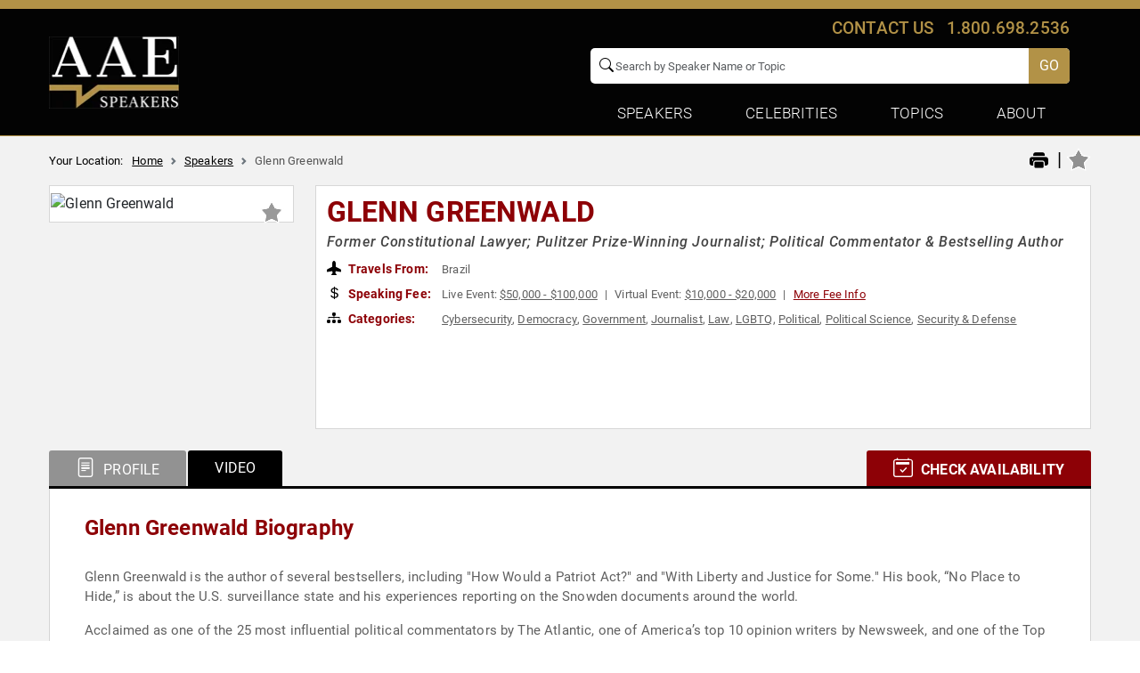

--- FILE ---
content_type: text/html; charset=utf-8
request_url: https://www.google.com/recaptcha/api2/anchor?ar=1&k=6Leu4EceAAAAAP0Mik229D2sC_AZgbxZDyWL5Mjg&co=aHR0cHM6Ly93d3cuYWxsYW1lcmljYW5zcGVha2Vycy5jb206NDQz&hl=en&v=PoyoqOPhxBO7pBk68S4YbpHZ&size=invisible&anchor-ms=20000&execute-ms=30000&cb=2dcev48j49jr
body_size: 49413
content:
<!DOCTYPE HTML><html dir="ltr" lang="en"><head><meta http-equiv="Content-Type" content="text/html; charset=UTF-8">
<meta http-equiv="X-UA-Compatible" content="IE=edge">
<title>reCAPTCHA</title>
<style type="text/css">
/* cyrillic-ext */
@font-face {
  font-family: 'Roboto';
  font-style: normal;
  font-weight: 400;
  font-stretch: 100%;
  src: url(//fonts.gstatic.com/s/roboto/v48/KFO7CnqEu92Fr1ME7kSn66aGLdTylUAMa3GUBHMdazTgWw.woff2) format('woff2');
  unicode-range: U+0460-052F, U+1C80-1C8A, U+20B4, U+2DE0-2DFF, U+A640-A69F, U+FE2E-FE2F;
}
/* cyrillic */
@font-face {
  font-family: 'Roboto';
  font-style: normal;
  font-weight: 400;
  font-stretch: 100%;
  src: url(//fonts.gstatic.com/s/roboto/v48/KFO7CnqEu92Fr1ME7kSn66aGLdTylUAMa3iUBHMdazTgWw.woff2) format('woff2');
  unicode-range: U+0301, U+0400-045F, U+0490-0491, U+04B0-04B1, U+2116;
}
/* greek-ext */
@font-face {
  font-family: 'Roboto';
  font-style: normal;
  font-weight: 400;
  font-stretch: 100%;
  src: url(//fonts.gstatic.com/s/roboto/v48/KFO7CnqEu92Fr1ME7kSn66aGLdTylUAMa3CUBHMdazTgWw.woff2) format('woff2');
  unicode-range: U+1F00-1FFF;
}
/* greek */
@font-face {
  font-family: 'Roboto';
  font-style: normal;
  font-weight: 400;
  font-stretch: 100%;
  src: url(//fonts.gstatic.com/s/roboto/v48/KFO7CnqEu92Fr1ME7kSn66aGLdTylUAMa3-UBHMdazTgWw.woff2) format('woff2');
  unicode-range: U+0370-0377, U+037A-037F, U+0384-038A, U+038C, U+038E-03A1, U+03A3-03FF;
}
/* math */
@font-face {
  font-family: 'Roboto';
  font-style: normal;
  font-weight: 400;
  font-stretch: 100%;
  src: url(//fonts.gstatic.com/s/roboto/v48/KFO7CnqEu92Fr1ME7kSn66aGLdTylUAMawCUBHMdazTgWw.woff2) format('woff2');
  unicode-range: U+0302-0303, U+0305, U+0307-0308, U+0310, U+0312, U+0315, U+031A, U+0326-0327, U+032C, U+032F-0330, U+0332-0333, U+0338, U+033A, U+0346, U+034D, U+0391-03A1, U+03A3-03A9, U+03B1-03C9, U+03D1, U+03D5-03D6, U+03F0-03F1, U+03F4-03F5, U+2016-2017, U+2034-2038, U+203C, U+2040, U+2043, U+2047, U+2050, U+2057, U+205F, U+2070-2071, U+2074-208E, U+2090-209C, U+20D0-20DC, U+20E1, U+20E5-20EF, U+2100-2112, U+2114-2115, U+2117-2121, U+2123-214F, U+2190, U+2192, U+2194-21AE, U+21B0-21E5, U+21F1-21F2, U+21F4-2211, U+2213-2214, U+2216-22FF, U+2308-230B, U+2310, U+2319, U+231C-2321, U+2336-237A, U+237C, U+2395, U+239B-23B7, U+23D0, U+23DC-23E1, U+2474-2475, U+25AF, U+25B3, U+25B7, U+25BD, U+25C1, U+25CA, U+25CC, U+25FB, U+266D-266F, U+27C0-27FF, U+2900-2AFF, U+2B0E-2B11, U+2B30-2B4C, U+2BFE, U+3030, U+FF5B, U+FF5D, U+1D400-1D7FF, U+1EE00-1EEFF;
}
/* symbols */
@font-face {
  font-family: 'Roboto';
  font-style: normal;
  font-weight: 400;
  font-stretch: 100%;
  src: url(//fonts.gstatic.com/s/roboto/v48/KFO7CnqEu92Fr1ME7kSn66aGLdTylUAMaxKUBHMdazTgWw.woff2) format('woff2');
  unicode-range: U+0001-000C, U+000E-001F, U+007F-009F, U+20DD-20E0, U+20E2-20E4, U+2150-218F, U+2190, U+2192, U+2194-2199, U+21AF, U+21E6-21F0, U+21F3, U+2218-2219, U+2299, U+22C4-22C6, U+2300-243F, U+2440-244A, U+2460-24FF, U+25A0-27BF, U+2800-28FF, U+2921-2922, U+2981, U+29BF, U+29EB, U+2B00-2BFF, U+4DC0-4DFF, U+FFF9-FFFB, U+10140-1018E, U+10190-1019C, U+101A0, U+101D0-101FD, U+102E0-102FB, U+10E60-10E7E, U+1D2C0-1D2D3, U+1D2E0-1D37F, U+1F000-1F0FF, U+1F100-1F1AD, U+1F1E6-1F1FF, U+1F30D-1F30F, U+1F315, U+1F31C, U+1F31E, U+1F320-1F32C, U+1F336, U+1F378, U+1F37D, U+1F382, U+1F393-1F39F, U+1F3A7-1F3A8, U+1F3AC-1F3AF, U+1F3C2, U+1F3C4-1F3C6, U+1F3CA-1F3CE, U+1F3D4-1F3E0, U+1F3ED, U+1F3F1-1F3F3, U+1F3F5-1F3F7, U+1F408, U+1F415, U+1F41F, U+1F426, U+1F43F, U+1F441-1F442, U+1F444, U+1F446-1F449, U+1F44C-1F44E, U+1F453, U+1F46A, U+1F47D, U+1F4A3, U+1F4B0, U+1F4B3, U+1F4B9, U+1F4BB, U+1F4BF, U+1F4C8-1F4CB, U+1F4D6, U+1F4DA, U+1F4DF, U+1F4E3-1F4E6, U+1F4EA-1F4ED, U+1F4F7, U+1F4F9-1F4FB, U+1F4FD-1F4FE, U+1F503, U+1F507-1F50B, U+1F50D, U+1F512-1F513, U+1F53E-1F54A, U+1F54F-1F5FA, U+1F610, U+1F650-1F67F, U+1F687, U+1F68D, U+1F691, U+1F694, U+1F698, U+1F6AD, U+1F6B2, U+1F6B9-1F6BA, U+1F6BC, U+1F6C6-1F6CF, U+1F6D3-1F6D7, U+1F6E0-1F6EA, U+1F6F0-1F6F3, U+1F6F7-1F6FC, U+1F700-1F7FF, U+1F800-1F80B, U+1F810-1F847, U+1F850-1F859, U+1F860-1F887, U+1F890-1F8AD, U+1F8B0-1F8BB, U+1F8C0-1F8C1, U+1F900-1F90B, U+1F93B, U+1F946, U+1F984, U+1F996, U+1F9E9, U+1FA00-1FA6F, U+1FA70-1FA7C, U+1FA80-1FA89, U+1FA8F-1FAC6, U+1FACE-1FADC, U+1FADF-1FAE9, U+1FAF0-1FAF8, U+1FB00-1FBFF;
}
/* vietnamese */
@font-face {
  font-family: 'Roboto';
  font-style: normal;
  font-weight: 400;
  font-stretch: 100%;
  src: url(//fonts.gstatic.com/s/roboto/v48/KFO7CnqEu92Fr1ME7kSn66aGLdTylUAMa3OUBHMdazTgWw.woff2) format('woff2');
  unicode-range: U+0102-0103, U+0110-0111, U+0128-0129, U+0168-0169, U+01A0-01A1, U+01AF-01B0, U+0300-0301, U+0303-0304, U+0308-0309, U+0323, U+0329, U+1EA0-1EF9, U+20AB;
}
/* latin-ext */
@font-face {
  font-family: 'Roboto';
  font-style: normal;
  font-weight: 400;
  font-stretch: 100%;
  src: url(//fonts.gstatic.com/s/roboto/v48/KFO7CnqEu92Fr1ME7kSn66aGLdTylUAMa3KUBHMdazTgWw.woff2) format('woff2');
  unicode-range: U+0100-02BA, U+02BD-02C5, U+02C7-02CC, U+02CE-02D7, U+02DD-02FF, U+0304, U+0308, U+0329, U+1D00-1DBF, U+1E00-1E9F, U+1EF2-1EFF, U+2020, U+20A0-20AB, U+20AD-20C0, U+2113, U+2C60-2C7F, U+A720-A7FF;
}
/* latin */
@font-face {
  font-family: 'Roboto';
  font-style: normal;
  font-weight: 400;
  font-stretch: 100%;
  src: url(//fonts.gstatic.com/s/roboto/v48/KFO7CnqEu92Fr1ME7kSn66aGLdTylUAMa3yUBHMdazQ.woff2) format('woff2');
  unicode-range: U+0000-00FF, U+0131, U+0152-0153, U+02BB-02BC, U+02C6, U+02DA, U+02DC, U+0304, U+0308, U+0329, U+2000-206F, U+20AC, U+2122, U+2191, U+2193, U+2212, U+2215, U+FEFF, U+FFFD;
}
/* cyrillic-ext */
@font-face {
  font-family: 'Roboto';
  font-style: normal;
  font-weight: 500;
  font-stretch: 100%;
  src: url(//fonts.gstatic.com/s/roboto/v48/KFO7CnqEu92Fr1ME7kSn66aGLdTylUAMa3GUBHMdazTgWw.woff2) format('woff2');
  unicode-range: U+0460-052F, U+1C80-1C8A, U+20B4, U+2DE0-2DFF, U+A640-A69F, U+FE2E-FE2F;
}
/* cyrillic */
@font-face {
  font-family: 'Roboto';
  font-style: normal;
  font-weight: 500;
  font-stretch: 100%;
  src: url(//fonts.gstatic.com/s/roboto/v48/KFO7CnqEu92Fr1ME7kSn66aGLdTylUAMa3iUBHMdazTgWw.woff2) format('woff2');
  unicode-range: U+0301, U+0400-045F, U+0490-0491, U+04B0-04B1, U+2116;
}
/* greek-ext */
@font-face {
  font-family: 'Roboto';
  font-style: normal;
  font-weight: 500;
  font-stretch: 100%;
  src: url(//fonts.gstatic.com/s/roboto/v48/KFO7CnqEu92Fr1ME7kSn66aGLdTylUAMa3CUBHMdazTgWw.woff2) format('woff2');
  unicode-range: U+1F00-1FFF;
}
/* greek */
@font-face {
  font-family: 'Roboto';
  font-style: normal;
  font-weight: 500;
  font-stretch: 100%;
  src: url(//fonts.gstatic.com/s/roboto/v48/KFO7CnqEu92Fr1ME7kSn66aGLdTylUAMa3-UBHMdazTgWw.woff2) format('woff2');
  unicode-range: U+0370-0377, U+037A-037F, U+0384-038A, U+038C, U+038E-03A1, U+03A3-03FF;
}
/* math */
@font-face {
  font-family: 'Roboto';
  font-style: normal;
  font-weight: 500;
  font-stretch: 100%;
  src: url(//fonts.gstatic.com/s/roboto/v48/KFO7CnqEu92Fr1ME7kSn66aGLdTylUAMawCUBHMdazTgWw.woff2) format('woff2');
  unicode-range: U+0302-0303, U+0305, U+0307-0308, U+0310, U+0312, U+0315, U+031A, U+0326-0327, U+032C, U+032F-0330, U+0332-0333, U+0338, U+033A, U+0346, U+034D, U+0391-03A1, U+03A3-03A9, U+03B1-03C9, U+03D1, U+03D5-03D6, U+03F0-03F1, U+03F4-03F5, U+2016-2017, U+2034-2038, U+203C, U+2040, U+2043, U+2047, U+2050, U+2057, U+205F, U+2070-2071, U+2074-208E, U+2090-209C, U+20D0-20DC, U+20E1, U+20E5-20EF, U+2100-2112, U+2114-2115, U+2117-2121, U+2123-214F, U+2190, U+2192, U+2194-21AE, U+21B0-21E5, U+21F1-21F2, U+21F4-2211, U+2213-2214, U+2216-22FF, U+2308-230B, U+2310, U+2319, U+231C-2321, U+2336-237A, U+237C, U+2395, U+239B-23B7, U+23D0, U+23DC-23E1, U+2474-2475, U+25AF, U+25B3, U+25B7, U+25BD, U+25C1, U+25CA, U+25CC, U+25FB, U+266D-266F, U+27C0-27FF, U+2900-2AFF, U+2B0E-2B11, U+2B30-2B4C, U+2BFE, U+3030, U+FF5B, U+FF5D, U+1D400-1D7FF, U+1EE00-1EEFF;
}
/* symbols */
@font-face {
  font-family: 'Roboto';
  font-style: normal;
  font-weight: 500;
  font-stretch: 100%;
  src: url(//fonts.gstatic.com/s/roboto/v48/KFO7CnqEu92Fr1ME7kSn66aGLdTylUAMaxKUBHMdazTgWw.woff2) format('woff2');
  unicode-range: U+0001-000C, U+000E-001F, U+007F-009F, U+20DD-20E0, U+20E2-20E4, U+2150-218F, U+2190, U+2192, U+2194-2199, U+21AF, U+21E6-21F0, U+21F3, U+2218-2219, U+2299, U+22C4-22C6, U+2300-243F, U+2440-244A, U+2460-24FF, U+25A0-27BF, U+2800-28FF, U+2921-2922, U+2981, U+29BF, U+29EB, U+2B00-2BFF, U+4DC0-4DFF, U+FFF9-FFFB, U+10140-1018E, U+10190-1019C, U+101A0, U+101D0-101FD, U+102E0-102FB, U+10E60-10E7E, U+1D2C0-1D2D3, U+1D2E0-1D37F, U+1F000-1F0FF, U+1F100-1F1AD, U+1F1E6-1F1FF, U+1F30D-1F30F, U+1F315, U+1F31C, U+1F31E, U+1F320-1F32C, U+1F336, U+1F378, U+1F37D, U+1F382, U+1F393-1F39F, U+1F3A7-1F3A8, U+1F3AC-1F3AF, U+1F3C2, U+1F3C4-1F3C6, U+1F3CA-1F3CE, U+1F3D4-1F3E0, U+1F3ED, U+1F3F1-1F3F3, U+1F3F5-1F3F7, U+1F408, U+1F415, U+1F41F, U+1F426, U+1F43F, U+1F441-1F442, U+1F444, U+1F446-1F449, U+1F44C-1F44E, U+1F453, U+1F46A, U+1F47D, U+1F4A3, U+1F4B0, U+1F4B3, U+1F4B9, U+1F4BB, U+1F4BF, U+1F4C8-1F4CB, U+1F4D6, U+1F4DA, U+1F4DF, U+1F4E3-1F4E6, U+1F4EA-1F4ED, U+1F4F7, U+1F4F9-1F4FB, U+1F4FD-1F4FE, U+1F503, U+1F507-1F50B, U+1F50D, U+1F512-1F513, U+1F53E-1F54A, U+1F54F-1F5FA, U+1F610, U+1F650-1F67F, U+1F687, U+1F68D, U+1F691, U+1F694, U+1F698, U+1F6AD, U+1F6B2, U+1F6B9-1F6BA, U+1F6BC, U+1F6C6-1F6CF, U+1F6D3-1F6D7, U+1F6E0-1F6EA, U+1F6F0-1F6F3, U+1F6F7-1F6FC, U+1F700-1F7FF, U+1F800-1F80B, U+1F810-1F847, U+1F850-1F859, U+1F860-1F887, U+1F890-1F8AD, U+1F8B0-1F8BB, U+1F8C0-1F8C1, U+1F900-1F90B, U+1F93B, U+1F946, U+1F984, U+1F996, U+1F9E9, U+1FA00-1FA6F, U+1FA70-1FA7C, U+1FA80-1FA89, U+1FA8F-1FAC6, U+1FACE-1FADC, U+1FADF-1FAE9, U+1FAF0-1FAF8, U+1FB00-1FBFF;
}
/* vietnamese */
@font-face {
  font-family: 'Roboto';
  font-style: normal;
  font-weight: 500;
  font-stretch: 100%;
  src: url(//fonts.gstatic.com/s/roboto/v48/KFO7CnqEu92Fr1ME7kSn66aGLdTylUAMa3OUBHMdazTgWw.woff2) format('woff2');
  unicode-range: U+0102-0103, U+0110-0111, U+0128-0129, U+0168-0169, U+01A0-01A1, U+01AF-01B0, U+0300-0301, U+0303-0304, U+0308-0309, U+0323, U+0329, U+1EA0-1EF9, U+20AB;
}
/* latin-ext */
@font-face {
  font-family: 'Roboto';
  font-style: normal;
  font-weight: 500;
  font-stretch: 100%;
  src: url(//fonts.gstatic.com/s/roboto/v48/KFO7CnqEu92Fr1ME7kSn66aGLdTylUAMa3KUBHMdazTgWw.woff2) format('woff2');
  unicode-range: U+0100-02BA, U+02BD-02C5, U+02C7-02CC, U+02CE-02D7, U+02DD-02FF, U+0304, U+0308, U+0329, U+1D00-1DBF, U+1E00-1E9F, U+1EF2-1EFF, U+2020, U+20A0-20AB, U+20AD-20C0, U+2113, U+2C60-2C7F, U+A720-A7FF;
}
/* latin */
@font-face {
  font-family: 'Roboto';
  font-style: normal;
  font-weight: 500;
  font-stretch: 100%;
  src: url(//fonts.gstatic.com/s/roboto/v48/KFO7CnqEu92Fr1ME7kSn66aGLdTylUAMa3yUBHMdazQ.woff2) format('woff2');
  unicode-range: U+0000-00FF, U+0131, U+0152-0153, U+02BB-02BC, U+02C6, U+02DA, U+02DC, U+0304, U+0308, U+0329, U+2000-206F, U+20AC, U+2122, U+2191, U+2193, U+2212, U+2215, U+FEFF, U+FFFD;
}
/* cyrillic-ext */
@font-face {
  font-family: 'Roboto';
  font-style: normal;
  font-weight: 900;
  font-stretch: 100%;
  src: url(//fonts.gstatic.com/s/roboto/v48/KFO7CnqEu92Fr1ME7kSn66aGLdTylUAMa3GUBHMdazTgWw.woff2) format('woff2');
  unicode-range: U+0460-052F, U+1C80-1C8A, U+20B4, U+2DE0-2DFF, U+A640-A69F, U+FE2E-FE2F;
}
/* cyrillic */
@font-face {
  font-family: 'Roboto';
  font-style: normal;
  font-weight: 900;
  font-stretch: 100%;
  src: url(//fonts.gstatic.com/s/roboto/v48/KFO7CnqEu92Fr1ME7kSn66aGLdTylUAMa3iUBHMdazTgWw.woff2) format('woff2');
  unicode-range: U+0301, U+0400-045F, U+0490-0491, U+04B0-04B1, U+2116;
}
/* greek-ext */
@font-face {
  font-family: 'Roboto';
  font-style: normal;
  font-weight: 900;
  font-stretch: 100%;
  src: url(//fonts.gstatic.com/s/roboto/v48/KFO7CnqEu92Fr1ME7kSn66aGLdTylUAMa3CUBHMdazTgWw.woff2) format('woff2');
  unicode-range: U+1F00-1FFF;
}
/* greek */
@font-face {
  font-family: 'Roboto';
  font-style: normal;
  font-weight: 900;
  font-stretch: 100%;
  src: url(//fonts.gstatic.com/s/roboto/v48/KFO7CnqEu92Fr1ME7kSn66aGLdTylUAMa3-UBHMdazTgWw.woff2) format('woff2');
  unicode-range: U+0370-0377, U+037A-037F, U+0384-038A, U+038C, U+038E-03A1, U+03A3-03FF;
}
/* math */
@font-face {
  font-family: 'Roboto';
  font-style: normal;
  font-weight: 900;
  font-stretch: 100%;
  src: url(//fonts.gstatic.com/s/roboto/v48/KFO7CnqEu92Fr1ME7kSn66aGLdTylUAMawCUBHMdazTgWw.woff2) format('woff2');
  unicode-range: U+0302-0303, U+0305, U+0307-0308, U+0310, U+0312, U+0315, U+031A, U+0326-0327, U+032C, U+032F-0330, U+0332-0333, U+0338, U+033A, U+0346, U+034D, U+0391-03A1, U+03A3-03A9, U+03B1-03C9, U+03D1, U+03D5-03D6, U+03F0-03F1, U+03F4-03F5, U+2016-2017, U+2034-2038, U+203C, U+2040, U+2043, U+2047, U+2050, U+2057, U+205F, U+2070-2071, U+2074-208E, U+2090-209C, U+20D0-20DC, U+20E1, U+20E5-20EF, U+2100-2112, U+2114-2115, U+2117-2121, U+2123-214F, U+2190, U+2192, U+2194-21AE, U+21B0-21E5, U+21F1-21F2, U+21F4-2211, U+2213-2214, U+2216-22FF, U+2308-230B, U+2310, U+2319, U+231C-2321, U+2336-237A, U+237C, U+2395, U+239B-23B7, U+23D0, U+23DC-23E1, U+2474-2475, U+25AF, U+25B3, U+25B7, U+25BD, U+25C1, U+25CA, U+25CC, U+25FB, U+266D-266F, U+27C0-27FF, U+2900-2AFF, U+2B0E-2B11, U+2B30-2B4C, U+2BFE, U+3030, U+FF5B, U+FF5D, U+1D400-1D7FF, U+1EE00-1EEFF;
}
/* symbols */
@font-face {
  font-family: 'Roboto';
  font-style: normal;
  font-weight: 900;
  font-stretch: 100%;
  src: url(//fonts.gstatic.com/s/roboto/v48/KFO7CnqEu92Fr1ME7kSn66aGLdTylUAMaxKUBHMdazTgWw.woff2) format('woff2');
  unicode-range: U+0001-000C, U+000E-001F, U+007F-009F, U+20DD-20E0, U+20E2-20E4, U+2150-218F, U+2190, U+2192, U+2194-2199, U+21AF, U+21E6-21F0, U+21F3, U+2218-2219, U+2299, U+22C4-22C6, U+2300-243F, U+2440-244A, U+2460-24FF, U+25A0-27BF, U+2800-28FF, U+2921-2922, U+2981, U+29BF, U+29EB, U+2B00-2BFF, U+4DC0-4DFF, U+FFF9-FFFB, U+10140-1018E, U+10190-1019C, U+101A0, U+101D0-101FD, U+102E0-102FB, U+10E60-10E7E, U+1D2C0-1D2D3, U+1D2E0-1D37F, U+1F000-1F0FF, U+1F100-1F1AD, U+1F1E6-1F1FF, U+1F30D-1F30F, U+1F315, U+1F31C, U+1F31E, U+1F320-1F32C, U+1F336, U+1F378, U+1F37D, U+1F382, U+1F393-1F39F, U+1F3A7-1F3A8, U+1F3AC-1F3AF, U+1F3C2, U+1F3C4-1F3C6, U+1F3CA-1F3CE, U+1F3D4-1F3E0, U+1F3ED, U+1F3F1-1F3F3, U+1F3F5-1F3F7, U+1F408, U+1F415, U+1F41F, U+1F426, U+1F43F, U+1F441-1F442, U+1F444, U+1F446-1F449, U+1F44C-1F44E, U+1F453, U+1F46A, U+1F47D, U+1F4A3, U+1F4B0, U+1F4B3, U+1F4B9, U+1F4BB, U+1F4BF, U+1F4C8-1F4CB, U+1F4D6, U+1F4DA, U+1F4DF, U+1F4E3-1F4E6, U+1F4EA-1F4ED, U+1F4F7, U+1F4F9-1F4FB, U+1F4FD-1F4FE, U+1F503, U+1F507-1F50B, U+1F50D, U+1F512-1F513, U+1F53E-1F54A, U+1F54F-1F5FA, U+1F610, U+1F650-1F67F, U+1F687, U+1F68D, U+1F691, U+1F694, U+1F698, U+1F6AD, U+1F6B2, U+1F6B9-1F6BA, U+1F6BC, U+1F6C6-1F6CF, U+1F6D3-1F6D7, U+1F6E0-1F6EA, U+1F6F0-1F6F3, U+1F6F7-1F6FC, U+1F700-1F7FF, U+1F800-1F80B, U+1F810-1F847, U+1F850-1F859, U+1F860-1F887, U+1F890-1F8AD, U+1F8B0-1F8BB, U+1F8C0-1F8C1, U+1F900-1F90B, U+1F93B, U+1F946, U+1F984, U+1F996, U+1F9E9, U+1FA00-1FA6F, U+1FA70-1FA7C, U+1FA80-1FA89, U+1FA8F-1FAC6, U+1FACE-1FADC, U+1FADF-1FAE9, U+1FAF0-1FAF8, U+1FB00-1FBFF;
}
/* vietnamese */
@font-face {
  font-family: 'Roboto';
  font-style: normal;
  font-weight: 900;
  font-stretch: 100%;
  src: url(//fonts.gstatic.com/s/roboto/v48/KFO7CnqEu92Fr1ME7kSn66aGLdTylUAMa3OUBHMdazTgWw.woff2) format('woff2');
  unicode-range: U+0102-0103, U+0110-0111, U+0128-0129, U+0168-0169, U+01A0-01A1, U+01AF-01B0, U+0300-0301, U+0303-0304, U+0308-0309, U+0323, U+0329, U+1EA0-1EF9, U+20AB;
}
/* latin-ext */
@font-face {
  font-family: 'Roboto';
  font-style: normal;
  font-weight: 900;
  font-stretch: 100%;
  src: url(//fonts.gstatic.com/s/roboto/v48/KFO7CnqEu92Fr1ME7kSn66aGLdTylUAMa3KUBHMdazTgWw.woff2) format('woff2');
  unicode-range: U+0100-02BA, U+02BD-02C5, U+02C7-02CC, U+02CE-02D7, U+02DD-02FF, U+0304, U+0308, U+0329, U+1D00-1DBF, U+1E00-1E9F, U+1EF2-1EFF, U+2020, U+20A0-20AB, U+20AD-20C0, U+2113, U+2C60-2C7F, U+A720-A7FF;
}
/* latin */
@font-face {
  font-family: 'Roboto';
  font-style: normal;
  font-weight: 900;
  font-stretch: 100%;
  src: url(//fonts.gstatic.com/s/roboto/v48/KFO7CnqEu92Fr1ME7kSn66aGLdTylUAMa3yUBHMdazQ.woff2) format('woff2');
  unicode-range: U+0000-00FF, U+0131, U+0152-0153, U+02BB-02BC, U+02C6, U+02DA, U+02DC, U+0304, U+0308, U+0329, U+2000-206F, U+20AC, U+2122, U+2191, U+2193, U+2212, U+2215, U+FEFF, U+FFFD;
}

</style>
<link rel="stylesheet" type="text/css" href="https://www.gstatic.com/recaptcha/releases/PoyoqOPhxBO7pBk68S4YbpHZ/styles__ltr.css">
<script nonce="LeZz7Fa2ViaYRMe4AqVD5g" type="text/javascript">window['__recaptcha_api'] = 'https://www.google.com/recaptcha/api2/';</script>
<script type="text/javascript" src="https://www.gstatic.com/recaptcha/releases/PoyoqOPhxBO7pBk68S4YbpHZ/recaptcha__en.js" nonce="LeZz7Fa2ViaYRMe4AqVD5g">
      
    </script></head>
<body><div id="rc-anchor-alert" class="rc-anchor-alert"></div>
<input type="hidden" id="recaptcha-token" value="[base64]">
<script type="text/javascript" nonce="LeZz7Fa2ViaYRMe4AqVD5g">
      recaptcha.anchor.Main.init("[\x22ainput\x22,[\x22bgdata\x22,\x22\x22,\[base64]/[base64]/bmV3IFpbdF0obVswXSk6Sz09Mj9uZXcgWlt0XShtWzBdLG1bMV0pOks9PTM/bmV3IFpbdF0obVswXSxtWzFdLG1bMl0pOks9PTQ/[base64]/[base64]/[base64]/[base64]/[base64]/[base64]/[base64]/[base64]/[base64]/[base64]/[base64]/[base64]/[base64]/[base64]\\u003d\\u003d\x22,\[base64]\\u003d\x22,\x22wokRYMKFZMKbc3AVw4tkw5oebEM4NsOVQTfDmyPCssO5dTbCkT/DsnQaHcOMwr/Cm8OXw79nw7wfw6VwQcOga8KYV8KuwqwQZMKTwroBLwnCpMKXdMKbwpvCjcOcPMKuCD3ColFKw5pgcBXCmiIONMKcwq/DklnDjD9HBcOpVlzCgjTClsOmQcOgwqbDplM1EMOYAsK5wqwzwonDpHjDlyEnw6PDhMK+TsOrPMOVw4hqw41wasOWFCg+w58FDgDDiMKSw4VIEcONwrrDg05yLMO1wr3Dj8O/w6TDil02SMKfA8KWwrUyA2QLw5M6wrrDlMKmwroiSy3Cpj3DksKIw4BlwqpSwpjCrD5YPcOJfBtmw6/DkVrDnsObw7NCwrTCtsOyLGZlesOMwqDDqMKpM8O/w4V7w4gKw6NdOcOjw7/[base64]/w5/CucO/VMKnwq/DksO3woFtUlMFwqXCvsKrw6R5YMOGecKZwodHdMKLwq9Kw6rCnMO+Y8Odw4zDlMKjAkTDlB/DtcKFw5zCrcKlYVVgOsOuYsO7wqYYwpogBXwqFDp5wpjCl1vCtsKdYQHDsH/ChEMBcGXDtBchG8KSaMObAG3CiEXDoMKowqhRwqMDNQrCpsK9w6wdHHTCrDbDqHpzAMOvw5XDuD5fw7fCtsOkJFAXw6/CrMO1bnnCvGIww7tAe8KAWMKDw4LDoHfDr8KiwpTCtcKhwrJIWsOQwp7Cjgcow4nDqsOZYifCkCwrEAHCgkDDucOOw7V0IQLDiHDDuMO8wqAFwo7DmWzDkywjwr/Cui7Ck8OmAVIYMnXCkx7DicOmwrfCnsKzc3jCml3DmsOobsOKw5nCkjtMw5EdM8KIcQdQS8O+w5gewpXDkW9keMKVDjBsw5vDvsKewq/Dq8KkwqjCmcKww70RKMKiwoNDwobCtsKHPHsRw5DDiMKdwrvCq8KxVcKXw6UwEk5ow7UVwrpeHHxgw6wCAcKTwqsGGgPDqwl8VXbCjcKtw5bDjsOgw5JfP3vChhXCuDbDoMODISPCjh7Ct8KVw5VawqfDqcKgRsKXwpsFAwZZwonDj8KJRxh5L8Ojf8OtK2/CvcOEwpFGEsOiFg0cw6rCrsO6X8ODw5LCkmnCv0sMRDArXHrDisKPwoPCmF8QQMObAcOew5TDlsOPI8OMw4w9LsOHwo0lwo1BwrfCvMKpNMKvwonDj8KIFsObw5/Di8OMw4fDunbDnzdqw4JKNcKPwqLCtMKRbMK2w5fDu8OyKxlnw4rDmsOoJMKWVsKLwrQgZ8OBHMK7w794X8KgRz57wpDCosOUCg9ZJcKBwozDljJWexzCisOPKcKSZH4xC17CkcKfMQt2VmsJJsKWcn/Cn8OHfMKRDsOtwojCnMKfexnClGJHw53Dq8ONwpDCo8OUeTvDtQ/Ds8KawrcRQi7CpsOVwq3CoMK3DMKow6t/[base64]/DiyXClsKQSsKmw6vCugo3w6R7EsOYw7thK3DCinhtRsOOwrDDmMO3w4rCrVgpwrULEx3DkTnCgnTDtMOnSj4ew6DDucO7w7nCuMKzwq/CrcK2KR7CgMKWw4PDqFJbwr3Cl1HDsMOqYcKZw6zCnMKifjDDsFrCuMK/[base64]/XcOcwp4iQTYEwqRvw5NTKwhgw5nCogrDjhUIc8KrNhHCsMO3aUleNBrDsMOywo7DjhEoAcK5w6PCsTENDWnDn1XDgC4qw4xaFsKEworCnsK7HnwqwpPDtnvChhFJw4w6w4DCsTsLYERBwqXCvMKsd8KxADXDkE3DrsKrw4fDvU1FVcK2RnzDlCHCm8OYwo5baz/[base64]/[base64]/DqSvDvcKTWMKGP0XDvcOGwoB7Qn7DsCDDr8K1Tj1yw5x9w55Ow5Fgw77CoMKkWMOswrDCocKsX08EwoM5w5cjQcOsBEldwph9wpfCm8OkYFpwBMOlwojCg8OhwoPCqxYpJsOFVcKORQ0ReH7CmnA0w7fDp8ObwqPCg8KQw6rDosKzwrZqw4rCsTEowrt/NRROGsKEwo/Dtn/Cjg7Ck3VDw6zCp8O5NG7CnQpka1fCmFPCl08awqNQw5PCnsK4w5/DlAjDqcKDw7LCqcOow6hCMcO0EMO4FDtVNn4hdMK0wpZOwpZywqw0w44Jw6pPw7wjw57DgMO8JnJAwrlgcA3CosKVF8OIw5XCgsK/M8OHSCnDqhPCp8KWZDzCusKUwrrCrcOtR8OTVsOPPMK+bSTDqcK6aAwywrF/GMOLw6YswrrDtcKHHghdwoQWQ8K5aMKTHCHDk0zDk8K3OcO2QcOqSMKqEmQIw4hywp9lw4Rif8KLw5XCjFzDlMO9wofCi8Kaw5LCpsKBw6fClMOWw7fDijFlS2lqVcKjwo44TlrCqA7DqA3Cp8K/GsO7w4EmJsO2F8KMUsKKdlFpN8OlMVFyEhnCmjnDiQpqLMOEwrDDtsOpw4gpP2nCn1AdwobDoj/CoX94wqbDo8KkHAzDgkrCi8ORK27CjXLCsMOuE8OWRcKpw7bDi8Kewo0Sw7XCgsO7SQ7CuhXCqGHDiW1kw6rDmkoATV8NQ8OldMK2w73DksK6GMOcwrM8LMOpwp3ChMKZw5HDn8Kwwp/CnhLCgxHClRNgOknDkDbCmVLDuMO7K8OxQHE4J1/Cm8OWP1HDi8O7w7PDsMOxHzAXwoHDjALDh8Ksw7RBw7g5DsKfFsKRQsKfZiHDvHnCnMO7Z1ttwrIuwoZzwpjDpAtjYE1uIMO0w65gZy/CgMK9bMKIBMKNw7Jfw7HCtg/[base64]/w43Dnl/CssKwT1ZgworCtEoYHMKcBAMVMi9tMsO8wpfDpMKHXcKHw4HDvgfDjw7DvXU2worCuX/Diz/DlsOaWHphwrfDuTjDhyLCkMKGEDwrXsKew7NbAxDDksKIw7jCnsKNWcOHwrUYSj82aRbChj3DhcO/PMKRa2TCl2xRUMK+wpNxw7BQwqXCusOywpjCgMKaIcOjYA/[base64]/[base64]/Cqx4haMKSGsKTesOmwrjCn8OZH1nCo8O0d8KyQ8K3wr4yw41YwprCjcOTwqt/woHDmsKQwosxwrrCvVbDqT0nw4YEwqVTwrfDqRRUGMKOw53Du8K1WnQgHcKGwq5BwoPDmkUCw6fDg8O2woTCssKNwqzCncKoCMKdwqpqwogDwpwDw7XDpGhJwpHDpwnCrVfDlE4Kc8O2wooew5VWUMKfwpXDqMOEDAPCsgQGSS7CisO9C8K/wqTDtx3CrHESWMKiw5J8w7oQB3cyw47DvsONQ8OGDMOswol/[base64]/ecKHG8KqRMKBLsKIwo9AwpTCmRsLwqNKw67DnhFnwp/Cvn0WwonDr3dZA8OQwrAmwqHDkE3Dg3gRwqbCucOAw77CncKnw5taAFN3X0DCtxVUWcKgVX3DmcKbWClyOsOgwo0ASwUIdMOUw67CqRzDoMOBUsOEesOxMMK6w4BeQSY4exUxMCJWwrvDoWcWCT9ww5hqw5oxw5DDkiF/fSUfC1PDhMKyw6RYDjMOKMKRwrjCpBnCqsOcCkTCuCRyAGRhwrrCnVc+wqETOlHCmMOhw4DCtBjCnlrDr2shwrHDusK/w6Biw6g/[base64]/EcKewp/DqMK3IUQ1wp3DqsO+e8OPwpzDtTvDk3Q2asO7wqDDisOMI8KAw5tqw7MqJU3ClsKrJERKHjvCnXLDncK3w7LDmsOowr/CmcKzYsKHwqnCpUfChyXCmHRDwpDCssKBBsK9VsKJIEMGwo44wqs8fiTDgg8ow5XCijXCgWV2wprDsy3DpFhcw53Do31fw70Qw7XDqQ/CsiJsw7/Cm2UwD3BqIXHDiSYjB8OlTWvCmsOjRMOLwp9wC8KRwoHCjsOZw4jDhCrCnFJgFmEkDW98w63DpToYXQDCmStSwrLCkMKhw7FUSMK8wo/Dkl50MMKhHyvCmmDClVgRwpLCq8K/Lzpaw57Drx3CjsOXIcK/w74Xw6tCw61eYsKgQsO/w5zCqcKUSR5nw6nDksKQwqYcasOGw6rCnxrCgMOXw6Ucw6/DtcKQwqPCmcKDw43DhMKWw79Ww5fDqcOqb2UcQMK4wqLDucOjw5YPZg0zwqBYb0PCpXLDp8OXw4zCtsO3VcK9Eh7DlGoPwpskw6l+worCjTnDrsOJYCjDr1nDoMKmw6/DtxjDj2DChcO3wqJnBw/CqWYxwrZFw7lHw5tbIcOyDw0Iw57CgsKMw6jCvCLCiQ3CtU3ClkbCmUV5Q8OUJwRuP8Ocw73DhBcWwrDCvQjDtMOUdcKZPwbDpMOpwrPDpBbDlS59wo/CtxNSbxYcw7wLPMOPRcKxw7TDhj3CmFDCucOOZsO4MyxoYiRTw6/DvcKTw4DCo2N4GBLDqy57FcO5VA9zXjrDlWTDo3wMw6wQwqYrTsKfwpNHw6RbwrtPXMOnaTdtRg7Cpg/CgTUuew06XQTDusK6w4o+w7/DrsORw59OwrTCnMKvHjlIwqPCvFLCi3FRccOPIsKawpHCh8OKwo7CnMOgX3DDrMOgfVXDqyQYR1BpwqNtwpZnw7LCncKkw7bCncKDwoBcWGnDrxoSw5XDtMOgRDFwwppAwrlywqXCn8KQw5zDrcKsfDRJw6wHwqtERSnCp8Kjw6Mhwo1OwopOaTbDhcKyIgknGz/[base64]/[base64]/Cm8K2AlbDjUPDnMOzwoTDh8KPXMKvw5TCjhzCo8Ohw402woM2OQDDnz05wq1/w5FuMV9WwpDCjcKpMcOiclLCnm0XwpjDicOZwo3Cv1h4wrfCisKbRMOJLxx/MkTDumkNO8OwwrzDv0wpAEV8BQ3CvmLDjTNTwoE3NwTCnDvDpm1eZcOPw7/[base64]/Ch8Ohw6HDqMOKwr7DjcOgTlDChjQmC8KZwo7DkUkUwpB+anfCowpqw7bDj8KpZBTChcKsZ8OHw5HDihYRO8OVwr/CvRpfNsOLw7o5w4pUw7bDsAnDp2AIEsOcw4Uvw68+w6ATYcO2WzXDt8Kzw70zcMO2f8KiDhjDrMKWCEI8w4YZwojDpcKYenHCiMOVWcK2RMKBQMOfbMKTDsOPwqvCuwN0wpVcXcKra8KFw7ACw5t0e8KgX8KaJ8KsNsKuw68PG0fCjlXDv8OPwq/DicO7Q8KiwqbCtsKnw4YkDMOgI8K8w7Yaw6Ysw4dmw7UjwovDrMOtwoTDm2ByQcOtGMKgw4R8w5bCiMKmw7Q1ezt5w4DDm1pvJSrCgGkqE8Kcw7sTwrrCqzRFworDjCrCisOSwrXDh8Onwo7CvcOxwqRXQMK5DzHCs8KIMcKme8KOwp45w4/Dkl59wq/Dk1tQw4bDh1lkIxfDhkLCvsOTwqjDgMOdw6BqNQdrw6nCpcKdZMKkw5ZZwqLCv8Ojw6XDk8K2N8O+w4DCqUc6w7c/XhAnw5UtQcOMaQZSw5sfwqfCvkMdw5XCm8OOPwAifyfDqzfCjcOtw4zDjMKrwppAK3BgwrbDuw3CvcKAdk9cwrnDh8Ktw7UTbEI4w6/CmnrCpcKWw44NQMKxH8KGwqbDlCnDqcOrwqh2wq8TOcO1w74+RcKbw4vCksOnw5DCrETCg8OBwrRCwrEXwop3a8Kew6Naw67DiRRSUx3Co8O8woF/Pjc6wobDgijCkcO8w4IUw6HCsj7DgQFmaX3DmVHCoXkoNlvDjS3Ck8K/wpnCg8KTwr4NRsOhUsOqw4zDlXnCim7CmA7Dvj/DtGDDq8Ozw717wqltw6RDcynClsOhw4PDucK4wrrCsVzDgsKRw5dzIjQWwqAgw4k/UwbCkMO6wqwxw49aHRPDjcKHYsKmTn59wrVZHVPCnsKlwqPDgMOaAFfCrATCrMK2UMOcfMKZw4zCmsOOGENTwqbCh8KUCMODGzXDvF/CuMOfw7oWGF7DgAnCgMOZw6rDvEgKQMODw40Cw4w3wrkVeF5vHx4gw63DnzUpC8KkwoBDwp9mwpTCssKcw73Dt3gPwrQVwpxnbk5GwpZdwp0DwrnDqxYyw7zCpMO7w4t1dcONAcOvwo8Xw4fDlhzDtcOzw7vDpMKjwrIAYcOiw4Q6cMOdw7XDqMKzwp8SdMKgwoVJwo/[base64]/CtkQkCcKGa1nCrHfDrHLChMKWZMOaw7vCn8ORGcOPVkrDjMOuwoN8w6I4dsO4wonDgBbCqsK7TDdTwqgxw6LCkgDDni3Cuj0vwp1SfT/[base64]/CtMK0GcKqw5dlKEXCnAhcKSHDjkBOwpFswrfDh2gQw6w3OcKrXHdvBMOrw5FXw69jVAoRN8Oxw4kXa8KSf8KDVcOPYQTCnsO6wrJxw6LDk8KCw43Dg8OuFzvDp8KJdcOmEMOYWmTDmS3Dq8K9w5LCvcOtw559wqHDp8O/w4LCvMO+bEVmDMK+wrdEw43Con9weiPDkVMODsOCw5rDqsKcw7ApRcKCEsONacOcw4DChBtSAcKEw5DDrnPDh8ONTAgNwq3Cqz4/AcOKXkbCrcKxw68/wpdXwrnDpQRBw4zDtcO1w7bDnkxrw5XDqMOxGkBswo/Co8OQfsKGwo8TVx5kwpsCwp/DjFMmwovCimlxYSXDkw/CuTzDncKtJsOpw50URj/ChzPDqQDCij3DlFg0wohwwqRHw73CvSHCkB/CmsO0bVbCrnPDq8KcIMKEfCd3DmzDo1Irwq3CnMKkw6XCnMOOwozDsyXCpEvDkDTDpTjDl8KoeMKawogQwpxMW0MowoHCpmFlw6YMCHZtw4x1CcKaTznCvUkTwrsyUsOiDMKKwoIMwr/DqsO3YMORccOQGGArw7HDjsOfTHpFUcK0w7crwqnDgzfDrlfDk8K3wqI1VjIjZn43wqdUw7Z9w6lVw5J+MW0iG3PCmycWwoB/wqtJw7nDkcO3w6TDoAzCh8KeDwTDqh3Dt8K2wqhJwqcSaTzCp8KnOCNkaWBCDxjDp2Rpw4/DrcObPMO8ccKHWSs/[base64]/Du3pxI8OEU2bDvn5Zw7/CtsKxQzvCvFd1w43DjwXCuwx9fVTDjDlyBR0jY8KXw7bDuDLDi8ONZ2oawr98wpvCvRQHEMKbHT/DujEdw6rCsFc6W8Ojw7fCpAp7WA7Cs8K6djkafR7CjTpRwqNlw7c0fFMcw6MmJMOcWMKJAgc0JGBTw4TDnMKqSmnDoAM1SDfDvVRsWsO9LsKYw4tIAVptw60Ew4/CnAzCmcK5wq9ifWTDgcOfflvCqzgLw7ZeKThSKCVywqHDi8O9w5PClMKOw6nDiUDDh3loPMKnwq1RcMOMKUXCmE1Lwq/CjsKBwr3DsMOGw5/DjgzCsVzDh8O8w4t0wrnClMOND1RKY8Odw7DDlnnDvwDCuCbCocKoExp6IGAhH0Zcw6RSw6Ndw73DmMOsw41CwoHDtBnCiCTDuD5nWMK/PBAMHMKgFMOuw5HDnsKuLhRUw4LCusKTwpZYwrTDmMK8TzvCo8OBRVrDmm9jw7o4RMKbJkAZw6d9wo4+wobCrhPDnj0tw6rDvcKdw4EWecOIwo7DqMKuwrnDo3nCgCdQDBrCpMOhOFk4wqAEwrF3w5vDnCR7EMKsTkQ/[base64]/[base64]/K8OiFcOfZxbCq8KYW8K8Pl9Fwq1dw7DDs1PDl8O9wrROwqQRb1hcw5rDicO6w4nDq8Oxwo7DsMKFw5o6wptDLMKAVsOQw6zCssKhwqXDpcKKwowLw4/[base64]/Co8OnL0XDlsOIwpZcwrxqw5NfwqzCn8K5TMOuwpjDqUPDiU7CrcKQNsO9HxBRw73CpcKgwrHCjlFGw4/[base64]/QsOQeh57IkA2wrhTPMKCw6nCimAuwpEgw4jDgcKOTsOFw4MTw5/ChQ7Cvh4zEibDoVPCqhc/[base64]/[base64]/DkErCjMOLw7w3wrrDpcKnwqkrwqsqw6jCs1PDrcOGb1DCnEPCllkSw5fDrMK0w6F9d8KIw6LCp1EWw5fCucKOwp8nw7rCqlQ2AcKJfXvDjsKlIcKIw7oew4YjB3bDoMKKK2fCrHtowoMzQ8K3wqzDnDnCtcKBwrF4w53DszAawp4tw7HDlh3DqlzDpsKJw4/CuyDCusK5wp7DssOzwrogwrLCtwFqCEdDwqRLYMKzRcKmCsOlwpVXcC3Ci1PDtTHDs8KrbmPDjsKlw6LCh3gbwqfCk8K0Hw3CtEFPZcKgSgPDkGJOAFh3NMOiZWtgXWzCllbCthTCoMKHwqDDscO8fcKdPDHDksKFXGRuH8Kxw7Z/[base64]/CqkvDgsOnRjvDu8O2HnQSwrB+wrBzdcKPbcOxw6oYwonCqMOvw7YtwrlGwpMbHWbDj2PCoMKFChR1w5jCgDnCmsKQwqgrMMOWw43CjWYNVMODJ0vCgsKPTsKUw5ASw6Amw4Vawp4hI8OAHAQXwqg3w6bCrMOIF29pw5/Do3BHL8Oiw4DCiMOZwq0QX0PDmcKzUcOIQDXDogbCiF/Cr8K9Tj/CmzHDsUbDusObw5fCoUc4UX96YzwOTMKaYsKqw5rCrzjDqUdQwpvCn3FNY2jCmw7Cj8OGwoLClzU7I8OSw60Ww4VOw7/DhcK4w5xGdcOvDHYJw4BHwprCrsKCe3MkOgtAw7V/[base64]/w6ghwqjCucK2wpULc2DDh8K1FnbCqkAUwp9xwq/ChsK+YsKww69swp3Cr1hUPMOxw4DDukPDrR/Dh8Kyw5gQwod+CgxbwoHDl8Onw47Ckhcpw4/Dn8K4w7RhTks2woDDhzrClhtFw53DkDrDvzxzw5rDozjCnkJXw4TCpjnDlsOzKMOQAsKAwqnCqDvCh8OXB8KOWmwQw6XDmkbCuMKEwr7DssKCZcOrwq/Dr2hKCsKEw7HDu8KdD8O6w7rCrcOnDMKOwq58w7JSRA0zV8O5GcK3wqRVwoADwp9/[base64]/Do8OsWm3DncKfwqBmD8ODw7MHw5PDtBDCj8K8TDhhDS47c8KfaGosw7DDkD/[base64]/dyYzKMKfBBkfw5HDtkTCtsKkJMKDw6PDhzpUwoA4JW8LdTHChsOKw7pwwovDpcOaEVRNVMKhaC3Cr2nDvcKlcFtMNEXCh8KmCxd2dgUcwqAWw6HDhhPDtsO0PsOlTk3DucOkDwnDiMObByQxworCp2bDo8Kew4bDpMK/w5Etw5rDosKMciPDgAvDsmo/w5wHwo7CpGpVw6vCuGTCjwdAwpHDpXkCbMObw4zCvn3DhzZpwpAaw7zCqsK+w5lBKF18F8K5H8KFGcOSwqBrw6DCkcK/[base64]/ClMKXwrnDn8K/[base64]/DqsOhwqMGbcKFw65uwpskw5TCjMOfKUnCvsKzTAgrHcKfw5d3YVh0ElzCkH7DnW0qwpt0wr5XHCEDIsOawqNUMi/[base64]/UMOYWmEEJh0Fw7t1HsK6w6/CssOBLCQuw5JoKsK8OMOBwr8lN2LCn2sHdMK0dBbDiMOSF8OGwpFlOcKSw6/DrxA6w40rw5JiNcKOH0rCqsOUGMK/wpHDlMOXw6IUeGfCgnnDtjExwpw9w6LDl8K9RUXDscOPHU/DksO7S8KlHQHCswdDw791wqrCrzYzSsOlCkEww4cca8KYwpjDvUPCiGfDjgvCrMO3wrrDo8KyWsOdfWEDw41Ne0dUQsOmP1bCk8KBLsKDw6MFFQnDiD4vWUPChMORw40gTcKLQC5XwrE5wqMJwolgw6HCuU7Cl8KWNg04YcO0asOWWsOHVWpsw7/[base64]/DnlrCi8KVF8KQSDZiwojDgVrDkhdudl3Cmz/ClcO7wr7Dq8KHQWA+wrTDicKuX3zCqsOhw7t3w5NTccKdEcODLsKRwrRREMOqw68rwoLCmX8OUTZCHMK/w45/KMKQZxIhcXwHVMKzTcOBwrUQw5N+wolZV8O/LMKQFcOHeWXCvAdpw4lAw5XCnMK2bzlUasKLwrQsDXnDhGzCuATDmSNMCg7CqWMTY8KnbcKDZ1XDnMKfwqHCnn/Dk8OHw5ZAah5/[base64]/DpXPDt3nDiwFbw79rw5E2wpMMUBodBsKscjh0w7JPNBPCjcOtKWnCqsOsasK+acO/wrDCtcK5w5cYw6FVwpVvMcOPNsKRw73DoMOtwpASK8KEw5JkwpXCiMKzP8OFwp1qwowXRllzAicvwqPCqcKofcKkw4ISw5LDqcKsPcOpw7bCvTvCtSnDmFMYwp4rLsOHwoDDpcKTw6fDiB3Duwx/BsO4cTwZw7nDh8KUP8Ogwpl7wqFvwpPDsCHCvcO+AMOVdHlOwqliw60iYUoxwo5Sw7nCmiEUw50GfcOVwr3DksOGwosvQcOFSihpwqA0HcOyw63DijrDmkgPFDdtwpQlwonDp8KFwp7DqcKSwqfDtMKNe8K2wrrDrlxDJMKsXsOiwopuw6/[base64]/[base64]/[base64]/DsDjCp0DDlcKPPSzDk17Dry1gTCXCpMKiWm8WwqLDmXrDtEjDi3lMwoTDpcOGwrbCgytXw5FwEMKXH8KwwoLClsOZCMK9RsOJwo7DscK0KMOlAsONBcOtw5rCq8KUw4QEwobDuThgw6djwr9Hw7smwpDDmwXDpRjDlcOVwrzCmCU3w7PDo8OyFWNiwofDl1TClm3Dv2/DvHJgwrsLw7klw4soHgo3AXBeDcO+CMOzwogIw5/Cj2hoNBUCw5fDsMOcMsOEVG0iwqXCt8Kzw6XDmsO/wqMBw7vDtcODfcK7w6rCisO+Zl5/wpTDl3TDhz3Du1fCtB3CrUbCvlALQ00UwoBLwr7Dr1NowoXCnMOqw57DicOQwrclwpwPNsOBwpp3B18Hw7hRJsODw795w7M8X30Ew6IJZAfCnMOEICtUw7jDlhTDkMKkw5DCqMKBwrjDpcKaP8KIBsKMwp0KIj1JJn/Cs8KTf8KIWMK1CcOzwpTDvkLDmQDDsHsFdHFREMKQdBTCrRDDpA/[base64]/GxjCryXDr8KDaXPCg2VIwqEGwqrCpsO2IiTDk8KOw4NYw5rCjHDDmBrCisK+AyM/VcKnQMKbwoHDn8KvesOEdGdpJyk4wqnCrErCocOtwqvCucOdccKgWQrCiURiwp7DpMKcwozDpsKWCy3Dglguw4zCkMK6w7gyUDzCmTAEwrR8wrfDnHdmIsO2bxfDucK5wqp7eS1/csOXwrIow4rCscO5wpIVwqbDvwAbw61SNsO+RsOYwoVUw6TDs8Kswp3CjkYSI0nDiHxsPMOiw4TDo0MBOcO7U8KQwp/ChXl2LwLDhMKZHjnCpxQhMMKGw6HClMKGPW3DoT7ChsK+FcOjIU/DosKYKcOhwoLCoSoTw6jDvsOCSsKGO8KUwo3CvywPfB7DkwvCrh1ow4c2w5fCosKyD8KPY8KHw5tLI2Z+wqzCpMK/w4XCsMO+wrd+FB9aLsKWKsKowpcbfwFfwox/w5nDgMO+wo0pwp7DmFQ9wpLCvBgwwpLDtsKUDCPDvcKtwq9Vw4TCoirCklDCisKCw4dqwrvCtGzDq8Kiw745WcOgb1LDq8OIw4ZAEsOBIcKmwrAZw4sEGcKdw5Vlw7pdF1TCsSQKwrx7YhvCth9zMBjCqz7CpWVSwqUEw4/DmGdCYcO2WcKcHhrCv8Oawo/Cg1Ujw5DDr8OzJMOTNcKAdHUowrDDpcKCKsK/[base64]/Cun3CsQoJc8KoamVdB8KWS8KWwrspw6g3wrPCssKmw5jCmlo+w6DDhlBHYMO3wqN8L8O7JEwDXMORw4LDr8OMw5bCpHTDgsKYwr/DlWbDq3vDpBfDvcKOAnLCuBDCtyvCrQZDwpkrwodgwqDCizZGwp3DonBBw7bDkyzCoXHClCLDoMKUw60fw4bDlsOUDQLCmSnDlEJuUXDDosOhw6vCnMK6GcOew5I9wqbCmjYPw4zCkkFxWsKGw7/Dl8KsNcKKwrwPw5/DlsOPcMOGwqrCogvDhMOZYH0dVi0owp3CrUTCh8OtwrhUw7rDl8Kqwq3ChsKew7MHHC4gwrYAwpFZJiZXR8KCG0bCrTp3VcORwoA7w69twqnCkirCkMK2E3HDnsK9wr5Jw4MEC8OuwqvCkSluLcK4wqxESl/CgAZQw6PDsyDDksKvGMKPF8KEFMOow5AQwrvCuMOgAsOYwqPCiMOpbSZqwoh5w77DgcOxQ8KqwpZBw4HChsKGwoEqBkfCgsK1UcOKOMOIaX15w7NQdVMhw6/DgMK+wqZ7ZcKXDMOJGsKKwr/[base64]/CjsKsw6DCnmUkRQoMSDF1UkALw6bDgAIaCcKXw709w7LDqDUlTcOJN8OIAMK+wrfDkcKEXz5GDSXCnWd2FMOPBiDCjAI0w6vDr8OlFMKJwrnDiUrCv8KrwocUwrdHZcKow7rCl8OnwqpRwpTDn8KRwqXCmSPCpifCnUPCqsK7w7XDrzjCp8O5wp/DkMK+KGIhw610w5REasO4SzbDksKYVgDDhMOKJ0PCtxnDmsKxKsKgRAMSwpnCimVpw60uwqZDwo3ClBXCgsKQE8Kgw4AZazwWdMOVbsKDG0DCpFZYw6shQnVbw7LCsMOYb17Cu1jCj8KQGRLDscOybxN/[base64]/wptCLBtUAMOxJXIxEmTCr8KwLMKMw4PDicOcw4zDmC4sL8KQwqXDnhYbIsOxw4V6OSnCjiBQelxww5nDqsO7wpXDsWzDtXxhBMOFfHAww5/DpnBvw7HDnwLCriwzwojConAYDTrCpmgswq3Ckn/CqMKnwp0kCsKVwpcaEyXDu2LDhkBEJsKXw5YzVcOSOBYwHCl5SDjCsWliGMOlFMKzwoVSNWUkwp0gwoDCmVpATMOsecKyLS3DiXJXVsOTwojCg8OeLMKIw7ZFw4vCsBBQOQ0HFcO/[base64]/CvsK/asOXw6BYw7BxGcObGMOSwrnDucK5EjJkw6vChG9nc0xjbcKGbydFwqTDk1nCrihgTsK8ecKVbyHCrWPCiMOCw7PCgMK8w4IOewDCnD9rw4dvdDxWHMKEXBxMJm3DjxFncVxof31gfVMFMA/DmB0La8K2w6BLw6zCusOwCsOPwqAcw7xPK3jCksKCwrhCG1HCiDFqwrvCtsKqJcOtwqBvIsKYwpHDnMOMw7PDnD7CmMKkw5lxbVXDqMONZMKiKcKJTylXHzNNATTCi8Obw4nCqBHCrsKDwqhrf8OBwptID8K5SsKbK8OhfQ/DuA7DscOvMXHDm8OwPGYjfMKaBC5ec8KnFwHDoMKXw4dNw5jCkMKvw6Yrwq4Aw5LDl3fDrTvCscKcJcOxKUrCgMOLEHjCtsK3G8OMw6Inw7FGaWlfw4YsOhrCr8KGw4/DnAxswoRjRsKOFsOBL8KOwrkvKk1bw7HDo8KVG8Kiw53CtMOGR2NUYsKow5fDiMKOw73CsMK2FUzChcOqwqjCpWDDuyzDoxAaVnzDh8OAwpQnA8K1w6RABcONQsO/wrM4THbCtiHCll3Dq27DicOWWjLCgQwnw5XCsy/[base64]/DlxMsFMKJU8K8SyQRw7XCuwlZZsKLw5hnwrMLw5FNwqkNw4TDhsOAaMKZUMO9MVoXwrVVw6Y2w7zCllUlBW3DunRPB2ZSw5R1NhkOwollQQLCrsKQHwInC3Vow5/Cvh1PesKWw6gLw7nDqMO8Cit2w7TDkB9dwqIhPn7DglNEGMOqw7pMw5zCn8OiS8OIOAPDuypVw6rCqcKVNwJ/[base64]/Dk2NMYcK9OWLCmlPDlxPCusKpw5VrwrLDgsO7Dn/[base64]/Cg2rCtcKnaQvDqTnDoVFPw4nCmyEswp8tw6zDmHDCqXs0TAnChFUTw47DplnDp8OEX2PDpkxow6x8D2vCtcKcw5VNw7bCjAgwBCcLwqkNSsO3B0TDqcObw7QuK8KWAsK1wogiwqxtw7pYw6jCgcKTSWfCpBnCmMONVsKcwqU/[base64]/CnMKJwpvCgsOzwrRpwo/Dsg/[base64]/wpsvHcO0w4LCgArDgsKWeD7CkMOtwp/CvMKVA8O/w7nDqcOzw5nCp03ClUhpwo/CnsO6wpARw4Y4w5nCm8Klw5oRc8KgY8OdGsK2w4PDiCBZbnFcw5nCuhBzwrnCssOkwpw8E8O7w4pIw5TCpMK2wrpfwp82ciR/MMOYw7F5w7h8YGrDgsKBNBg/wqorC07Di8OEw6JTO8Kvwp/DkmcbwpB3w4/CqhPDryVNw5vDgVkYBENjIVBsU8Knwr4CwqQfd8O1wooCwoFCYC3CqsK/w5ZlwoxmScObw5PDkHghwpTDoGHDpgNKfkMZw6YCaMKCHcKkw7UPw6o0A8Onw6/CoEXCuTfDrcOdw5jCocO2bwrDlQnClCNywo0jw4hZa1AlwrbDgMKyJnBTZ8Onw7B3NX05wpxjHy/Dq1NWQcOEwpIuwrhdPMOsacKDSx0ww43CpAZXLj86XMOPwrY2WcKqw7vCs3Q2wqfCv8ORw5JCw4R9w43CvMK7wp/[base64]/Do8OZEcKMw7t/EmsrCcO/[base64]/CsMKJPUHCp8KOEcKASsOMwoDDlD4RQxYCwo/Dj8OXwpJMw4bDkFTCrSnDhEYEwoPCtGfDgSPChUBbw4QVPWxZwq3DhWjCvMOsw57Cix/DicORPcOvHMK4w65YfmFcw4JuwrViERrDoVHCrwnDki3CnnXCoMKTBMO3w4xswrrCgVjCj8KewrV3w4vDgsKJC3BqX8OCF8Kuw4UBwrQNw55lL3XDiULDs8OiQl/CkcOUaRZQw6dGNcKSw5QMwo1+em9Lw7bDlTPCojbDscOUQcOZXGnChwRiUMOdw4fDisOAw7HCozFAfRvDuG/[base64]/fz1XE8KZDmfDr1w7U0zDpsKPwpHDvsKNex7DuMOaw5U3BcOFw7bDncOOwrjCssKrUsOFwplsw4E4wpfCssKqwofDiMKVwonDl8K2wpnCvXl/SzbDkMOJYMKPNUdPwq5QwqLChsK1w4vDiD7CssKhwp7DhSdCKFcpJA/[base64]/DpBfDkjx9w6rDsMK+w7d/w4JZDT/DrsO3w4fDqSsYwrvCiz3DscK+Jl9ywoJ7BMOiw4RfLMOSSMKFWMO4wrfCm8Ojwp1eMMKSw5MKFRfCuwoRHFvDsgBtR8KbG8O2AhFow557wpvCs8Ovf8Oowo/Do8OWU8KyU8O+X8Omwq/DmkDCvyslakw5wr/[base64]/NCx7PX05w7c3w4N/w7Qhw6zClAfCh8Ksw7MiwppbAsOOFTrCsTJLwq/Cg8OmwrHCiQXCtWAzYMKab8KEHMODZ8OBAUvCoywCJDMzdXnDsCNnwo3DlMOIScKiw7oiT8OqEcKDIMKzUWpsbX5jbSzCvkIsw6Nvw63CnAZsNcKLwo7CpMO+GsK2w4lqBUEQLcOKwrnCoTnCoxrCm8OzVmZ1woEvwrNYVsKxdW7CvsOew6jDgQ7CuUpaw47DkUbClj/CnhptwrLDsMO9woIrw7YXb8KpNmDCrMOeH8OuwovDhBYawqTDhcKVFzsyY8O2IGoKE8OIdU3ChMKgw5PDvjhsbilaw4/CucOHw5Fdw63DgFTCpzdgw63CuShPwq4AdTsvXULCjMKywo3ClsKxw74CGy/CpwVXwpZhFsKqbMK4w4/CnwkKeTHClGbDr1IWw6IQw6zDtyZhU2RCacKBw5dDw5dZwq0PwqbDhD7CuQ3CsMKVwrjDrzMNacOXwr/DqgsHfMO4wpnDpcKQw7TDsVXClk1bdcK7BcKzPcKmw5nDkcOcOQdrworDksOhYH4mOcKDeR3Con0QwrVSRXIydsOhcVzDjFzCosOFCMObWQ/ChkF/[base64]/[base64]/Cnzxcw5E0DVnDpMKHwqXCusKYwqzDuVBaw7/CpMKSDcO0w7wEw7IUNMK8wohHBsK0w5LDnQDDjsKMw7PCmVIsYcOPw5tFLwnCg8KKFFnCmcOLIAIsQijDjA7CqlYywqc1b8KiDMOJwqLDicOxB2nCocKawr3DgsKRwoRDw6cBMcKMwrLDhcOAw57DlHbDoMKbNgN7E3TDncOmwrc9BiMlwqjDu1oqXMKuw6tMS8KpTE/CoDDClTjDl04JOj/DhcOqwplqOMKkIj/CjMK4V1kUwp7DnMOZw7PCn0PDgSsPw4o4LMOgIsKISGQLw57ClF7DpMKAHj/Ds0diw7LCosKBwq4ROMOALULDhsOrYjPCu1dNAcOQKcKTwpbChsOHYcKOK8OmDHlywqfClMKaw4PDlsKDIXrDo8O4w5RSKMKVw6TDs8O2w5tSDwTCjcKaLz8xTVbDocOAw5fCk8KpSEwgVMOwBMOHwrMqwoIDVCbDtMOhwpU1wozDkUnDqX/Ct8KlHMK3JTMXDsO4wqZTwq7DkhbDtcOsWMOzVgjDlsK+RMOnwokEfW1FCGwxQMOefmPDrcOWQcOzw6zDmsK0EMOWw5Y9wo7CncK5w6pnw7QjAsKoIQJ1wrJaGcOGwrVWwp4Lw6vCnMKewqfDiT3CrMKYVsOcEEx5eWBiR8ODacOdw41Vw6zDn8KKwrLClcKJw4/Dik9TASYGOnZfVxI+wofCqcOcUsOhdwbDpG3DgMOiw6zDmwjDhMOswqosCELDnjdEwqdlD8Kgw44XwrN4E0zCrMOVF8KswqdNYBUMw4bCtMKVLQ/CgcOhw6zDg1LDhcKfCGckw61Lw4VDZ8OLwqJ+d1/Chh5Pw7cPZ8Obem3DoS7Cqy7CrWlKGMKTaMKNd8ObEsOUd8O9w6EmD05bDRfCtMO2QxTDsMKZw5jDsDHCssOlw694VwPDqU7CkwU\\u003d\x22],null,[\x22conf\x22,null,\x226Leu4EceAAAAAP0Mik229D2sC_AZgbxZDyWL5Mjg\x22,0,null,null,null,1,[21,125,63,73,95,87,41,43,42,83,102,105,109,121],[1017145,768],0,null,null,null,null,0,null,0,null,700,1,null,0,\[base64]/76lBhn6iwkZoQoZnOKMAhk\\u003d\x22,0,0,null,null,1,null,0,0,null,null,null,0],\x22https://www.allamericanspeakers.com:443\x22,null,[3,1,1],null,null,null,0,3600,[\x22https://www.google.com/intl/en/policies/privacy/\x22,\x22https://www.google.com/intl/en/policies/terms/\x22],\x22XDAEpheE7u7yHr0SsXKZMNmv9uY8io/I4fFrpSWPbL4\\u003d\x22,0,0,null,1,1768755676035,0,0,[178,185],null,[113,227],\x22RC-8A_SXMuSoSEZCQ\x22,null,null,null,null,null,\x220dAFcWeA6gmXqY4E9cJpnOxEPSL4sjYA9EXHx05rijP18ASEu2jYVRE9XN3KcMm6C_1dIb9STXDtvz4pTkbFmnyB0fujMkgS89-g\x22,1768838476013]");
    </script></body></html>

--- FILE ---
content_type: text/html; charset=utf-8
request_url: https://www.google.com/recaptcha/api2/anchor?ar=1&k=6Leu4EceAAAAAP0Mik229D2sC_AZgbxZDyWL5Mjg&co=aHR0cHM6Ly93d3cuYWxsYW1lcmljYW5zcGVha2Vycy5jb206NDQz&hl=en&v=PoyoqOPhxBO7pBk68S4YbpHZ&size=invisible&anchor-ms=20000&execute-ms=30000&cb=e3kmpr219hqy
body_size: 49273
content:
<!DOCTYPE HTML><html dir="ltr" lang="en"><head><meta http-equiv="Content-Type" content="text/html; charset=UTF-8">
<meta http-equiv="X-UA-Compatible" content="IE=edge">
<title>reCAPTCHA</title>
<style type="text/css">
/* cyrillic-ext */
@font-face {
  font-family: 'Roboto';
  font-style: normal;
  font-weight: 400;
  font-stretch: 100%;
  src: url(//fonts.gstatic.com/s/roboto/v48/KFO7CnqEu92Fr1ME7kSn66aGLdTylUAMa3GUBHMdazTgWw.woff2) format('woff2');
  unicode-range: U+0460-052F, U+1C80-1C8A, U+20B4, U+2DE0-2DFF, U+A640-A69F, U+FE2E-FE2F;
}
/* cyrillic */
@font-face {
  font-family: 'Roboto';
  font-style: normal;
  font-weight: 400;
  font-stretch: 100%;
  src: url(//fonts.gstatic.com/s/roboto/v48/KFO7CnqEu92Fr1ME7kSn66aGLdTylUAMa3iUBHMdazTgWw.woff2) format('woff2');
  unicode-range: U+0301, U+0400-045F, U+0490-0491, U+04B0-04B1, U+2116;
}
/* greek-ext */
@font-face {
  font-family: 'Roboto';
  font-style: normal;
  font-weight: 400;
  font-stretch: 100%;
  src: url(//fonts.gstatic.com/s/roboto/v48/KFO7CnqEu92Fr1ME7kSn66aGLdTylUAMa3CUBHMdazTgWw.woff2) format('woff2');
  unicode-range: U+1F00-1FFF;
}
/* greek */
@font-face {
  font-family: 'Roboto';
  font-style: normal;
  font-weight: 400;
  font-stretch: 100%;
  src: url(//fonts.gstatic.com/s/roboto/v48/KFO7CnqEu92Fr1ME7kSn66aGLdTylUAMa3-UBHMdazTgWw.woff2) format('woff2');
  unicode-range: U+0370-0377, U+037A-037F, U+0384-038A, U+038C, U+038E-03A1, U+03A3-03FF;
}
/* math */
@font-face {
  font-family: 'Roboto';
  font-style: normal;
  font-weight: 400;
  font-stretch: 100%;
  src: url(//fonts.gstatic.com/s/roboto/v48/KFO7CnqEu92Fr1ME7kSn66aGLdTylUAMawCUBHMdazTgWw.woff2) format('woff2');
  unicode-range: U+0302-0303, U+0305, U+0307-0308, U+0310, U+0312, U+0315, U+031A, U+0326-0327, U+032C, U+032F-0330, U+0332-0333, U+0338, U+033A, U+0346, U+034D, U+0391-03A1, U+03A3-03A9, U+03B1-03C9, U+03D1, U+03D5-03D6, U+03F0-03F1, U+03F4-03F5, U+2016-2017, U+2034-2038, U+203C, U+2040, U+2043, U+2047, U+2050, U+2057, U+205F, U+2070-2071, U+2074-208E, U+2090-209C, U+20D0-20DC, U+20E1, U+20E5-20EF, U+2100-2112, U+2114-2115, U+2117-2121, U+2123-214F, U+2190, U+2192, U+2194-21AE, U+21B0-21E5, U+21F1-21F2, U+21F4-2211, U+2213-2214, U+2216-22FF, U+2308-230B, U+2310, U+2319, U+231C-2321, U+2336-237A, U+237C, U+2395, U+239B-23B7, U+23D0, U+23DC-23E1, U+2474-2475, U+25AF, U+25B3, U+25B7, U+25BD, U+25C1, U+25CA, U+25CC, U+25FB, U+266D-266F, U+27C0-27FF, U+2900-2AFF, U+2B0E-2B11, U+2B30-2B4C, U+2BFE, U+3030, U+FF5B, U+FF5D, U+1D400-1D7FF, U+1EE00-1EEFF;
}
/* symbols */
@font-face {
  font-family: 'Roboto';
  font-style: normal;
  font-weight: 400;
  font-stretch: 100%;
  src: url(//fonts.gstatic.com/s/roboto/v48/KFO7CnqEu92Fr1ME7kSn66aGLdTylUAMaxKUBHMdazTgWw.woff2) format('woff2');
  unicode-range: U+0001-000C, U+000E-001F, U+007F-009F, U+20DD-20E0, U+20E2-20E4, U+2150-218F, U+2190, U+2192, U+2194-2199, U+21AF, U+21E6-21F0, U+21F3, U+2218-2219, U+2299, U+22C4-22C6, U+2300-243F, U+2440-244A, U+2460-24FF, U+25A0-27BF, U+2800-28FF, U+2921-2922, U+2981, U+29BF, U+29EB, U+2B00-2BFF, U+4DC0-4DFF, U+FFF9-FFFB, U+10140-1018E, U+10190-1019C, U+101A0, U+101D0-101FD, U+102E0-102FB, U+10E60-10E7E, U+1D2C0-1D2D3, U+1D2E0-1D37F, U+1F000-1F0FF, U+1F100-1F1AD, U+1F1E6-1F1FF, U+1F30D-1F30F, U+1F315, U+1F31C, U+1F31E, U+1F320-1F32C, U+1F336, U+1F378, U+1F37D, U+1F382, U+1F393-1F39F, U+1F3A7-1F3A8, U+1F3AC-1F3AF, U+1F3C2, U+1F3C4-1F3C6, U+1F3CA-1F3CE, U+1F3D4-1F3E0, U+1F3ED, U+1F3F1-1F3F3, U+1F3F5-1F3F7, U+1F408, U+1F415, U+1F41F, U+1F426, U+1F43F, U+1F441-1F442, U+1F444, U+1F446-1F449, U+1F44C-1F44E, U+1F453, U+1F46A, U+1F47D, U+1F4A3, U+1F4B0, U+1F4B3, U+1F4B9, U+1F4BB, U+1F4BF, U+1F4C8-1F4CB, U+1F4D6, U+1F4DA, U+1F4DF, U+1F4E3-1F4E6, U+1F4EA-1F4ED, U+1F4F7, U+1F4F9-1F4FB, U+1F4FD-1F4FE, U+1F503, U+1F507-1F50B, U+1F50D, U+1F512-1F513, U+1F53E-1F54A, U+1F54F-1F5FA, U+1F610, U+1F650-1F67F, U+1F687, U+1F68D, U+1F691, U+1F694, U+1F698, U+1F6AD, U+1F6B2, U+1F6B9-1F6BA, U+1F6BC, U+1F6C6-1F6CF, U+1F6D3-1F6D7, U+1F6E0-1F6EA, U+1F6F0-1F6F3, U+1F6F7-1F6FC, U+1F700-1F7FF, U+1F800-1F80B, U+1F810-1F847, U+1F850-1F859, U+1F860-1F887, U+1F890-1F8AD, U+1F8B0-1F8BB, U+1F8C0-1F8C1, U+1F900-1F90B, U+1F93B, U+1F946, U+1F984, U+1F996, U+1F9E9, U+1FA00-1FA6F, U+1FA70-1FA7C, U+1FA80-1FA89, U+1FA8F-1FAC6, U+1FACE-1FADC, U+1FADF-1FAE9, U+1FAF0-1FAF8, U+1FB00-1FBFF;
}
/* vietnamese */
@font-face {
  font-family: 'Roboto';
  font-style: normal;
  font-weight: 400;
  font-stretch: 100%;
  src: url(//fonts.gstatic.com/s/roboto/v48/KFO7CnqEu92Fr1ME7kSn66aGLdTylUAMa3OUBHMdazTgWw.woff2) format('woff2');
  unicode-range: U+0102-0103, U+0110-0111, U+0128-0129, U+0168-0169, U+01A0-01A1, U+01AF-01B0, U+0300-0301, U+0303-0304, U+0308-0309, U+0323, U+0329, U+1EA0-1EF9, U+20AB;
}
/* latin-ext */
@font-face {
  font-family: 'Roboto';
  font-style: normal;
  font-weight: 400;
  font-stretch: 100%;
  src: url(//fonts.gstatic.com/s/roboto/v48/KFO7CnqEu92Fr1ME7kSn66aGLdTylUAMa3KUBHMdazTgWw.woff2) format('woff2');
  unicode-range: U+0100-02BA, U+02BD-02C5, U+02C7-02CC, U+02CE-02D7, U+02DD-02FF, U+0304, U+0308, U+0329, U+1D00-1DBF, U+1E00-1E9F, U+1EF2-1EFF, U+2020, U+20A0-20AB, U+20AD-20C0, U+2113, U+2C60-2C7F, U+A720-A7FF;
}
/* latin */
@font-face {
  font-family: 'Roboto';
  font-style: normal;
  font-weight: 400;
  font-stretch: 100%;
  src: url(//fonts.gstatic.com/s/roboto/v48/KFO7CnqEu92Fr1ME7kSn66aGLdTylUAMa3yUBHMdazQ.woff2) format('woff2');
  unicode-range: U+0000-00FF, U+0131, U+0152-0153, U+02BB-02BC, U+02C6, U+02DA, U+02DC, U+0304, U+0308, U+0329, U+2000-206F, U+20AC, U+2122, U+2191, U+2193, U+2212, U+2215, U+FEFF, U+FFFD;
}
/* cyrillic-ext */
@font-face {
  font-family: 'Roboto';
  font-style: normal;
  font-weight: 500;
  font-stretch: 100%;
  src: url(//fonts.gstatic.com/s/roboto/v48/KFO7CnqEu92Fr1ME7kSn66aGLdTylUAMa3GUBHMdazTgWw.woff2) format('woff2');
  unicode-range: U+0460-052F, U+1C80-1C8A, U+20B4, U+2DE0-2DFF, U+A640-A69F, U+FE2E-FE2F;
}
/* cyrillic */
@font-face {
  font-family: 'Roboto';
  font-style: normal;
  font-weight: 500;
  font-stretch: 100%;
  src: url(//fonts.gstatic.com/s/roboto/v48/KFO7CnqEu92Fr1ME7kSn66aGLdTylUAMa3iUBHMdazTgWw.woff2) format('woff2');
  unicode-range: U+0301, U+0400-045F, U+0490-0491, U+04B0-04B1, U+2116;
}
/* greek-ext */
@font-face {
  font-family: 'Roboto';
  font-style: normal;
  font-weight: 500;
  font-stretch: 100%;
  src: url(//fonts.gstatic.com/s/roboto/v48/KFO7CnqEu92Fr1ME7kSn66aGLdTylUAMa3CUBHMdazTgWw.woff2) format('woff2');
  unicode-range: U+1F00-1FFF;
}
/* greek */
@font-face {
  font-family: 'Roboto';
  font-style: normal;
  font-weight: 500;
  font-stretch: 100%;
  src: url(//fonts.gstatic.com/s/roboto/v48/KFO7CnqEu92Fr1ME7kSn66aGLdTylUAMa3-UBHMdazTgWw.woff2) format('woff2');
  unicode-range: U+0370-0377, U+037A-037F, U+0384-038A, U+038C, U+038E-03A1, U+03A3-03FF;
}
/* math */
@font-face {
  font-family: 'Roboto';
  font-style: normal;
  font-weight: 500;
  font-stretch: 100%;
  src: url(//fonts.gstatic.com/s/roboto/v48/KFO7CnqEu92Fr1ME7kSn66aGLdTylUAMawCUBHMdazTgWw.woff2) format('woff2');
  unicode-range: U+0302-0303, U+0305, U+0307-0308, U+0310, U+0312, U+0315, U+031A, U+0326-0327, U+032C, U+032F-0330, U+0332-0333, U+0338, U+033A, U+0346, U+034D, U+0391-03A1, U+03A3-03A9, U+03B1-03C9, U+03D1, U+03D5-03D6, U+03F0-03F1, U+03F4-03F5, U+2016-2017, U+2034-2038, U+203C, U+2040, U+2043, U+2047, U+2050, U+2057, U+205F, U+2070-2071, U+2074-208E, U+2090-209C, U+20D0-20DC, U+20E1, U+20E5-20EF, U+2100-2112, U+2114-2115, U+2117-2121, U+2123-214F, U+2190, U+2192, U+2194-21AE, U+21B0-21E5, U+21F1-21F2, U+21F4-2211, U+2213-2214, U+2216-22FF, U+2308-230B, U+2310, U+2319, U+231C-2321, U+2336-237A, U+237C, U+2395, U+239B-23B7, U+23D0, U+23DC-23E1, U+2474-2475, U+25AF, U+25B3, U+25B7, U+25BD, U+25C1, U+25CA, U+25CC, U+25FB, U+266D-266F, U+27C0-27FF, U+2900-2AFF, U+2B0E-2B11, U+2B30-2B4C, U+2BFE, U+3030, U+FF5B, U+FF5D, U+1D400-1D7FF, U+1EE00-1EEFF;
}
/* symbols */
@font-face {
  font-family: 'Roboto';
  font-style: normal;
  font-weight: 500;
  font-stretch: 100%;
  src: url(//fonts.gstatic.com/s/roboto/v48/KFO7CnqEu92Fr1ME7kSn66aGLdTylUAMaxKUBHMdazTgWw.woff2) format('woff2');
  unicode-range: U+0001-000C, U+000E-001F, U+007F-009F, U+20DD-20E0, U+20E2-20E4, U+2150-218F, U+2190, U+2192, U+2194-2199, U+21AF, U+21E6-21F0, U+21F3, U+2218-2219, U+2299, U+22C4-22C6, U+2300-243F, U+2440-244A, U+2460-24FF, U+25A0-27BF, U+2800-28FF, U+2921-2922, U+2981, U+29BF, U+29EB, U+2B00-2BFF, U+4DC0-4DFF, U+FFF9-FFFB, U+10140-1018E, U+10190-1019C, U+101A0, U+101D0-101FD, U+102E0-102FB, U+10E60-10E7E, U+1D2C0-1D2D3, U+1D2E0-1D37F, U+1F000-1F0FF, U+1F100-1F1AD, U+1F1E6-1F1FF, U+1F30D-1F30F, U+1F315, U+1F31C, U+1F31E, U+1F320-1F32C, U+1F336, U+1F378, U+1F37D, U+1F382, U+1F393-1F39F, U+1F3A7-1F3A8, U+1F3AC-1F3AF, U+1F3C2, U+1F3C4-1F3C6, U+1F3CA-1F3CE, U+1F3D4-1F3E0, U+1F3ED, U+1F3F1-1F3F3, U+1F3F5-1F3F7, U+1F408, U+1F415, U+1F41F, U+1F426, U+1F43F, U+1F441-1F442, U+1F444, U+1F446-1F449, U+1F44C-1F44E, U+1F453, U+1F46A, U+1F47D, U+1F4A3, U+1F4B0, U+1F4B3, U+1F4B9, U+1F4BB, U+1F4BF, U+1F4C8-1F4CB, U+1F4D6, U+1F4DA, U+1F4DF, U+1F4E3-1F4E6, U+1F4EA-1F4ED, U+1F4F7, U+1F4F9-1F4FB, U+1F4FD-1F4FE, U+1F503, U+1F507-1F50B, U+1F50D, U+1F512-1F513, U+1F53E-1F54A, U+1F54F-1F5FA, U+1F610, U+1F650-1F67F, U+1F687, U+1F68D, U+1F691, U+1F694, U+1F698, U+1F6AD, U+1F6B2, U+1F6B9-1F6BA, U+1F6BC, U+1F6C6-1F6CF, U+1F6D3-1F6D7, U+1F6E0-1F6EA, U+1F6F0-1F6F3, U+1F6F7-1F6FC, U+1F700-1F7FF, U+1F800-1F80B, U+1F810-1F847, U+1F850-1F859, U+1F860-1F887, U+1F890-1F8AD, U+1F8B0-1F8BB, U+1F8C0-1F8C1, U+1F900-1F90B, U+1F93B, U+1F946, U+1F984, U+1F996, U+1F9E9, U+1FA00-1FA6F, U+1FA70-1FA7C, U+1FA80-1FA89, U+1FA8F-1FAC6, U+1FACE-1FADC, U+1FADF-1FAE9, U+1FAF0-1FAF8, U+1FB00-1FBFF;
}
/* vietnamese */
@font-face {
  font-family: 'Roboto';
  font-style: normal;
  font-weight: 500;
  font-stretch: 100%;
  src: url(//fonts.gstatic.com/s/roboto/v48/KFO7CnqEu92Fr1ME7kSn66aGLdTylUAMa3OUBHMdazTgWw.woff2) format('woff2');
  unicode-range: U+0102-0103, U+0110-0111, U+0128-0129, U+0168-0169, U+01A0-01A1, U+01AF-01B0, U+0300-0301, U+0303-0304, U+0308-0309, U+0323, U+0329, U+1EA0-1EF9, U+20AB;
}
/* latin-ext */
@font-face {
  font-family: 'Roboto';
  font-style: normal;
  font-weight: 500;
  font-stretch: 100%;
  src: url(//fonts.gstatic.com/s/roboto/v48/KFO7CnqEu92Fr1ME7kSn66aGLdTylUAMa3KUBHMdazTgWw.woff2) format('woff2');
  unicode-range: U+0100-02BA, U+02BD-02C5, U+02C7-02CC, U+02CE-02D7, U+02DD-02FF, U+0304, U+0308, U+0329, U+1D00-1DBF, U+1E00-1E9F, U+1EF2-1EFF, U+2020, U+20A0-20AB, U+20AD-20C0, U+2113, U+2C60-2C7F, U+A720-A7FF;
}
/* latin */
@font-face {
  font-family: 'Roboto';
  font-style: normal;
  font-weight: 500;
  font-stretch: 100%;
  src: url(//fonts.gstatic.com/s/roboto/v48/KFO7CnqEu92Fr1ME7kSn66aGLdTylUAMa3yUBHMdazQ.woff2) format('woff2');
  unicode-range: U+0000-00FF, U+0131, U+0152-0153, U+02BB-02BC, U+02C6, U+02DA, U+02DC, U+0304, U+0308, U+0329, U+2000-206F, U+20AC, U+2122, U+2191, U+2193, U+2212, U+2215, U+FEFF, U+FFFD;
}
/* cyrillic-ext */
@font-face {
  font-family: 'Roboto';
  font-style: normal;
  font-weight: 900;
  font-stretch: 100%;
  src: url(//fonts.gstatic.com/s/roboto/v48/KFO7CnqEu92Fr1ME7kSn66aGLdTylUAMa3GUBHMdazTgWw.woff2) format('woff2');
  unicode-range: U+0460-052F, U+1C80-1C8A, U+20B4, U+2DE0-2DFF, U+A640-A69F, U+FE2E-FE2F;
}
/* cyrillic */
@font-face {
  font-family: 'Roboto';
  font-style: normal;
  font-weight: 900;
  font-stretch: 100%;
  src: url(//fonts.gstatic.com/s/roboto/v48/KFO7CnqEu92Fr1ME7kSn66aGLdTylUAMa3iUBHMdazTgWw.woff2) format('woff2');
  unicode-range: U+0301, U+0400-045F, U+0490-0491, U+04B0-04B1, U+2116;
}
/* greek-ext */
@font-face {
  font-family: 'Roboto';
  font-style: normal;
  font-weight: 900;
  font-stretch: 100%;
  src: url(//fonts.gstatic.com/s/roboto/v48/KFO7CnqEu92Fr1ME7kSn66aGLdTylUAMa3CUBHMdazTgWw.woff2) format('woff2');
  unicode-range: U+1F00-1FFF;
}
/* greek */
@font-face {
  font-family: 'Roboto';
  font-style: normal;
  font-weight: 900;
  font-stretch: 100%;
  src: url(//fonts.gstatic.com/s/roboto/v48/KFO7CnqEu92Fr1ME7kSn66aGLdTylUAMa3-UBHMdazTgWw.woff2) format('woff2');
  unicode-range: U+0370-0377, U+037A-037F, U+0384-038A, U+038C, U+038E-03A1, U+03A3-03FF;
}
/* math */
@font-face {
  font-family: 'Roboto';
  font-style: normal;
  font-weight: 900;
  font-stretch: 100%;
  src: url(//fonts.gstatic.com/s/roboto/v48/KFO7CnqEu92Fr1ME7kSn66aGLdTylUAMawCUBHMdazTgWw.woff2) format('woff2');
  unicode-range: U+0302-0303, U+0305, U+0307-0308, U+0310, U+0312, U+0315, U+031A, U+0326-0327, U+032C, U+032F-0330, U+0332-0333, U+0338, U+033A, U+0346, U+034D, U+0391-03A1, U+03A3-03A9, U+03B1-03C9, U+03D1, U+03D5-03D6, U+03F0-03F1, U+03F4-03F5, U+2016-2017, U+2034-2038, U+203C, U+2040, U+2043, U+2047, U+2050, U+2057, U+205F, U+2070-2071, U+2074-208E, U+2090-209C, U+20D0-20DC, U+20E1, U+20E5-20EF, U+2100-2112, U+2114-2115, U+2117-2121, U+2123-214F, U+2190, U+2192, U+2194-21AE, U+21B0-21E5, U+21F1-21F2, U+21F4-2211, U+2213-2214, U+2216-22FF, U+2308-230B, U+2310, U+2319, U+231C-2321, U+2336-237A, U+237C, U+2395, U+239B-23B7, U+23D0, U+23DC-23E1, U+2474-2475, U+25AF, U+25B3, U+25B7, U+25BD, U+25C1, U+25CA, U+25CC, U+25FB, U+266D-266F, U+27C0-27FF, U+2900-2AFF, U+2B0E-2B11, U+2B30-2B4C, U+2BFE, U+3030, U+FF5B, U+FF5D, U+1D400-1D7FF, U+1EE00-1EEFF;
}
/* symbols */
@font-face {
  font-family: 'Roboto';
  font-style: normal;
  font-weight: 900;
  font-stretch: 100%;
  src: url(//fonts.gstatic.com/s/roboto/v48/KFO7CnqEu92Fr1ME7kSn66aGLdTylUAMaxKUBHMdazTgWw.woff2) format('woff2');
  unicode-range: U+0001-000C, U+000E-001F, U+007F-009F, U+20DD-20E0, U+20E2-20E4, U+2150-218F, U+2190, U+2192, U+2194-2199, U+21AF, U+21E6-21F0, U+21F3, U+2218-2219, U+2299, U+22C4-22C6, U+2300-243F, U+2440-244A, U+2460-24FF, U+25A0-27BF, U+2800-28FF, U+2921-2922, U+2981, U+29BF, U+29EB, U+2B00-2BFF, U+4DC0-4DFF, U+FFF9-FFFB, U+10140-1018E, U+10190-1019C, U+101A0, U+101D0-101FD, U+102E0-102FB, U+10E60-10E7E, U+1D2C0-1D2D3, U+1D2E0-1D37F, U+1F000-1F0FF, U+1F100-1F1AD, U+1F1E6-1F1FF, U+1F30D-1F30F, U+1F315, U+1F31C, U+1F31E, U+1F320-1F32C, U+1F336, U+1F378, U+1F37D, U+1F382, U+1F393-1F39F, U+1F3A7-1F3A8, U+1F3AC-1F3AF, U+1F3C2, U+1F3C4-1F3C6, U+1F3CA-1F3CE, U+1F3D4-1F3E0, U+1F3ED, U+1F3F1-1F3F3, U+1F3F5-1F3F7, U+1F408, U+1F415, U+1F41F, U+1F426, U+1F43F, U+1F441-1F442, U+1F444, U+1F446-1F449, U+1F44C-1F44E, U+1F453, U+1F46A, U+1F47D, U+1F4A3, U+1F4B0, U+1F4B3, U+1F4B9, U+1F4BB, U+1F4BF, U+1F4C8-1F4CB, U+1F4D6, U+1F4DA, U+1F4DF, U+1F4E3-1F4E6, U+1F4EA-1F4ED, U+1F4F7, U+1F4F9-1F4FB, U+1F4FD-1F4FE, U+1F503, U+1F507-1F50B, U+1F50D, U+1F512-1F513, U+1F53E-1F54A, U+1F54F-1F5FA, U+1F610, U+1F650-1F67F, U+1F687, U+1F68D, U+1F691, U+1F694, U+1F698, U+1F6AD, U+1F6B2, U+1F6B9-1F6BA, U+1F6BC, U+1F6C6-1F6CF, U+1F6D3-1F6D7, U+1F6E0-1F6EA, U+1F6F0-1F6F3, U+1F6F7-1F6FC, U+1F700-1F7FF, U+1F800-1F80B, U+1F810-1F847, U+1F850-1F859, U+1F860-1F887, U+1F890-1F8AD, U+1F8B0-1F8BB, U+1F8C0-1F8C1, U+1F900-1F90B, U+1F93B, U+1F946, U+1F984, U+1F996, U+1F9E9, U+1FA00-1FA6F, U+1FA70-1FA7C, U+1FA80-1FA89, U+1FA8F-1FAC6, U+1FACE-1FADC, U+1FADF-1FAE9, U+1FAF0-1FAF8, U+1FB00-1FBFF;
}
/* vietnamese */
@font-face {
  font-family: 'Roboto';
  font-style: normal;
  font-weight: 900;
  font-stretch: 100%;
  src: url(//fonts.gstatic.com/s/roboto/v48/KFO7CnqEu92Fr1ME7kSn66aGLdTylUAMa3OUBHMdazTgWw.woff2) format('woff2');
  unicode-range: U+0102-0103, U+0110-0111, U+0128-0129, U+0168-0169, U+01A0-01A1, U+01AF-01B0, U+0300-0301, U+0303-0304, U+0308-0309, U+0323, U+0329, U+1EA0-1EF9, U+20AB;
}
/* latin-ext */
@font-face {
  font-family: 'Roboto';
  font-style: normal;
  font-weight: 900;
  font-stretch: 100%;
  src: url(//fonts.gstatic.com/s/roboto/v48/KFO7CnqEu92Fr1ME7kSn66aGLdTylUAMa3KUBHMdazTgWw.woff2) format('woff2');
  unicode-range: U+0100-02BA, U+02BD-02C5, U+02C7-02CC, U+02CE-02D7, U+02DD-02FF, U+0304, U+0308, U+0329, U+1D00-1DBF, U+1E00-1E9F, U+1EF2-1EFF, U+2020, U+20A0-20AB, U+20AD-20C0, U+2113, U+2C60-2C7F, U+A720-A7FF;
}
/* latin */
@font-face {
  font-family: 'Roboto';
  font-style: normal;
  font-weight: 900;
  font-stretch: 100%;
  src: url(//fonts.gstatic.com/s/roboto/v48/KFO7CnqEu92Fr1ME7kSn66aGLdTylUAMa3yUBHMdazQ.woff2) format('woff2');
  unicode-range: U+0000-00FF, U+0131, U+0152-0153, U+02BB-02BC, U+02C6, U+02DA, U+02DC, U+0304, U+0308, U+0329, U+2000-206F, U+20AC, U+2122, U+2191, U+2193, U+2212, U+2215, U+FEFF, U+FFFD;
}

</style>
<link rel="stylesheet" type="text/css" href="https://www.gstatic.com/recaptcha/releases/PoyoqOPhxBO7pBk68S4YbpHZ/styles__ltr.css">
<script nonce="PgsSOzT6iK_OohQ9lk880g" type="text/javascript">window['__recaptcha_api'] = 'https://www.google.com/recaptcha/api2/';</script>
<script type="text/javascript" src="https://www.gstatic.com/recaptcha/releases/PoyoqOPhxBO7pBk68S4YbpHZ/recaptcha__en.js" nonce="PgsSOzT6iK_OohQ9lk880g">
      
    </script></head>
<body><div id="rc-anchor-alert" class="rc-anchor-alert"></div>
<input type="hidden" id="recaptcha-token" value="[base64]">
<script type="text/javascript" nonce="PgsSOzT6iK_OohQ9lk880g">
      recaptcha.anchor.Main.init("[\x22ainput\x22,[\x22bgdata\x22,\x22\x22,\[base64]/[base64]/bmV3IFpbdF0obVswXSk6Sz09Mj9uZXcgWlt0XShtWzBdLG1bMV0pOks9PTM/bmV3IFpbdF0obVswXSxtWzFdLG1bMl0pOks9PTQ/[base64]/[base64]/[base64]/[base64]/[base64]/[base64]/[base64]/[base64]/[base64]/[base64]/[base64]/[base64]/[base64]/[base64]\\u003d\\u003d\x22,\[base64]\x22,\[base64]/[base64]/Cq8KDw57CgsO9bMONw7gYwprCosK/ImgPUzIaM8KXwqXCp3vDnlTCnzsswo0dwoLClsOoO8KFGAHDv28Lb8OswqDCtUx5fmktwqnCrwh3w6BOUW3DggzCnXE2CcKaw4HDscKNw7o5OVrDoMOBwrzCuMO/AsOqQMO/f8Kaw53DkFTDqDrDscOxJcKALA3CjCl2IMOwwrUjEMO2wrssE8KUw6BOwpBYOMOuwqDDjMKTSTcgw7rDlsKvOTfDh1XCm8OeETXDjhhWLU1zw7nCnWbDtCTDuQUdR1/[base64]/Cp0vChl3DlsOIw78KRcK3bsKDJG7CoBcfw77Cv8O8wrBOw6XDjcKewrnDilEeCMOkwqLCm8KFw6l/VcOFXW3ChsOdPTzDm8KtW8KmV35URHNkw4AgV1pwUsOtX8Khw6bCoMKow4gVQcKfX8KgHR57NMKCw6/DnUXDn1TCimnCoEtUBsKER8OAw4BXw6Idwq1lHCfCh8KuSjPDncKkVsKww51Bw5hzGcKAw6XCsMOOwoLDrh/DkcKCw6vCv8KofG3Csy8cXMO2wrrDtcKZwp9zIygWCTfCnxxKw5bCpVMnw77CmsONw4DCkMOuwpfDlXHDoMO2w4bDrEXCpF7Cv8OUKyZbw6VseVzCkMOWwpnCm3HDvHfDgsO4MBRLwogtw593UTglbFwcXwdABcOyEcOWMcKhwrfCpzTChcO4w5dmQCVsHV/[base64]/DrHrCg8KOw5siw4lpIMO4w7g9WCN8ZClpw7wKLCLDukYpw67DoMKXVGoEbcKwNsOkCBNjwoLCn35QZjVpNMKlwrnDqCA1wqF1w5p1I03DvmDChcKvBsKIwqLDscOywrXDvMOHFjHCusKHfSfDn8O8wpJBwqLDvMKWwrRFYcOzwqhPwq93wqvDqF1/w4RifsK/w5s4Y8OtwqPCjcKcw5tqwqDDksO0BcOEw5ZVwqDDpBwCO8OAw504w7/CikbCg3zCtA4TwqoOYHbClUfDsAgJwrfDg8OOblpRw5ZcNG3DgsOuw4jCswTDvx/DhBPCrMKvwodnw70PwqbCkyvDu8KmeMOAw70YWi5sw58Iw6NJFQVEUMKFw4ddwpLDpyw8wq7Dv13ChE7CjFJiw4/CgsKYw6vCpCMwwpImw5xEFsOlwo3Co8OSwpbCncKNdl8owrbCpsKqVQvDgsOHw6E9w7/DgcK8w74VdlHDtsOSOzHDu8OTwpVyWEtXw4dtY8Ohw5LDjcKPXWQNwrMoRsKlw6V4ACVBwqVKaUzDjMKkaxTDqGIpccOewpXCq8Ozw7PDrcO4w74sw5jDjsK4wqJTw5/DoMO2wqXCu8Osayc6w4XDk8Oew4rDhQEeOQdOw7zDg8OQOWrDpGbCosKoRWLCuMOWbMKHw7vDqsORw5rCh8ONwo1lw4UhwoJ2w7nDlV3Cv2/DqlnDk8KZw7HDmAZDwoR7b8KFAMKaM8Okwr3CssKDT8KSwoRZF1xWCcKzFcOMw5o4wpRqVcKAwpQEWCpaw71VVsKGwqYYw6PDh3lwShPDs8OHwr/CncOXIQjCqMODwrkXwoMJw4pQHcO4RVRwD8OoUMKDAcOxBhLCnUsxw6HDjnI3w6JVw6ksw57CsmI2E8OSwr7DtnoRw7PCqEDCm8KUBlPDssOHD2pUUX0JO8KhwrfDj33Cj8OVw7/Dl1fDvMOGbwbDmAhhwoNvw5x6wqrCqMK+wr4oC8KNajfCkh3CtT7CoDLDv147w5vDn8KgKgw7w4k/TsOYwqITUcOOa2hdTsOYEMO3bcOYwqXCqF/CgW02JMOUNTrCtcKowqDDjVM+wqpfGMOQLcOhw5TDpSZew6TDjklCw4/ChsKyworDo8OWwo7Cr3nDohNzw53CuQ7Cu8KjGEgzw4bDhsKtDEDCqMKZw5EQIVTDgFHCmsKHwoDCvj0Yw7zCmjLCqsOLw5AiwqM1w5rDuCgqM8KOw53Dl2wDFMOaa8KpAhfDhcKxQx/Cj8KBw442wocMHwzChMOnwrYcScOnw70mZMOSUMOTPMOuABV+w4sFwrNvw7fDqVnDmz/CvMOhwpXCj8KZHsOVw6jCpDnDvMOGD8KGchIsFQ9HMcK9wpzDnzILw5rDnAnDsArCgllIwobDq8K7w49vb24dw6bDiVTDvMOUDnocw5NHWcKnw7EdwpZfw7XCiVbDikB0w6MRwoEQw4XDn8OAwo/Ds8Kgw6U3LMK6w67CmwDDi8OMVgLCoHPCtMOGAAHCk8KsZ3jCmMOTwq4GDig2wq3Dq2IbT8OxccO2woTCpzHCtcOhXsOEwr3DtSVSIwHCuAXDhsKPw6oAwpzCh8K3wrrCtQLChcKawoXCkkkxwp3DoVDCksKsDRUbIijDkcKWWh/[base64]/[base64]/ChCzCtsOmMsOJJSTDocOVw5lUw6kyw4TDlCDDolFvw4Q3dCfDnRcOG8KCwpLDmlQ5w53DjcOFSkoSwrbCgMKhw4PCp8OMCTELwpoFwrjDtmF7VUjDmyPDpMKXwpvDrTl5Z8KlL8OMwpjDoV7CmH/DtsKADlUbw7NECUPDmMOBcsOJwq/DtmrCmsKCw6IEZ35jw47CocOTwrEhw7nDm3nCgg/DoFtzw4bCtcKdwoDDlsKWw4LDowBdw68tRMOGKGbCkTPDqmwvwp0wAndEV8KBw4hrXXAWRyPCng/CgcO7IcKASz3CjjJiw4Ffw47Ctmd2w7YQTDLCg8KTwo13w7zCoMOnQWscwozDqsKbw7NedcObw4UDw67DpsOsw6s/[base64]/KDc4AMOLRcORw6DDuGlrGsOHd8O7w73CtjPCuMO+RMOVPDvCncKsCsK4w4hCRTY4NsKbfcOWwqXCosOpwrB+cMK0ecOYw5UVw6DDhsK+KE/DjU07wotsD0Rww7zDtSfCr8OXUXFowpAjC1jDncOowrHCqcOpwqbCu8KjwqvDrwZDwrnCgVHCrcKyw406TAjDk8KAwqzDv8Kuw6ZFworCtTMoTzvDtxXCqnV+YmLDqhUAwo/[base64]/Ch3s3DEQww4Epw5hAwq7CqXXDuGUBMAnDgsOHSVnCpwXDkMKdOjDCvsKaw4zCh8KoP3lqBFpTOMKJw6JRABHCqCZOw5fDqmx6w60lwrbDgMO0J8O5w6XDg8KFAXLCiMOFH8KMw6p0wrHDs8KyOV/Dv1gaw4TDq0oma8KgR2Uyw4rDkcOYw6vDi8KOIHPCojc1L8K6KsKedcKFw5VmJ27Dm8Oaw6DCvMODwqHCqsOSw5srMMO/wq/DocOFJQ3CgcOUV8Opw4BDwqPCvcKKwpdZMMOQQ8K+wqcJwrfCo8KDZ3nDpcOgw7PDo2okw5ccQ8KswpdnX03DrMK/NGIew67CsVZ6wrTDklrCuS/DkxDCkhRww6XDi8KNworCqsOwwo4Cb8KzbsO/ZcK/MxLCpsO9InlUwpbDmjlTwo4neQUZP01UwqXCo8OswoPDl8KTwoV/[base64]/wonDlcKlB8O/woQmw5rDqsOwwo/DmQJdLcKMRcOxPwbDgVvCsMKRw7rDq8K6wqzDuMOtBTRkwpJlDgRKRcOBUCbChsOnf8OyT8KIwrrCkzHDtCwOw4Vyw6pFw7/[base64]/[base64]/w75cwrHDpcOcwoUhw4DCigEcw7TCvMO7wovDiMOew6LCisKtMcKELcK3VnoDcsODE8K8McKjw6UDwoVRYgEjVcKKw7YiLsOww6DDkMKPw6BHE2jCisOLEMK3w77Cqm/DmygmwqAjwrZMwq0xbcO+HsK8w64idjzDrzPCnSnCucOadmE9VjIfw5DDmWd5CcKlwrFdwp43w4nDl13Dj8OELMKIZcOXIcOmwqcIwqohTEU2MxV7wr4aw5w1w6Q1TCLDk8KOU8O2w4wYwqnDhsK6w7HCmn1Kwr7CocKEIMOuwq3CpMKuAXHDhAPDlMO/w6PCrcOJZ8O+Nx7CmcKbw5zDtBzCk8OQGTDCtsOOLXY4w6ptw5TDim7Cqk3DkMKtw5wvBkXDqXDDssK/[base64]/CjFtefX7DgcOgLMKlwpdsLUfCrcKUEzc7wq8nJnowDV88w7nCsMOiwpRfwofCgMKHMcOtAMKuBAbDvcKXOMOjN8Opwol+cmHCicO0GMOLCMOnwrVTEC56wr/DqkQFLcO+wpbDnMKuwpJ8w4vCnytjAmFWIsKgJMKTw6cQw4x6bMKtTlxzwp/CinbDqHnCv8Ktw6fCj8KIwpsNw5xTFMO5w4HCtcKZck/Cjh0TwofDu0tew509csOxS8O4Ci0UwrddecOhw7TCnsK8KsOZDsO+wq5JRVnCksOaAMKBQsKmEEg1wpt/w4sjZsOXwovCs8OCwopFCsKDQS8Cw4c7wpbClXDDkMKNw58+wpfDqsKKIcKWXcKNYyFRwqRJDzXDiMOfIBRLw4DClMKgUMOSIBrCik7Cgy5UasO3dcK6RMOkBMOGV8O+P8Kww4DCsRPDqX3Dn8KvfkjCjR3Cu8KSVcO0wpvClMO6w4F7w77CgUwJA17CgsKfw77DuQ/[base64]/DkAwIw4rCoUHDpMOOKcKBwqdnwpvCusK9w68Nw7nCtsK0wo9Pw55FwobDi8KDw5LCnj3DuQ/[base64]/OcKsBi5uEsKRwoIbwpHCo8O9NsKhRBJ9woHDtWjDsFMGLRjDj8OKwrZYw5p0wpfCrGzDs8OFYcOJwrwAE8O7RsKIw6/DoSsfFMObQWzCoBTDjR88RsOgw4LDs2AKWMKSwqFSBsO/Xj7CksKrEMKJfsOPOyfCpsO5O8ODGH0SfWXDnMKLfsKuwq90SUptw5YfcsKpw6fDpsOgAMK8w6x7SU7DsGrDglBNBMKPA8OzwpLDhQvDqMKEEcO9GlvCo8OYIHkMOzbCpgHDicOew43CtHXDqXg/wo9yQUZ+FAUxKsKswqPDl0zClCfDk8KFwrQQwrYswrJbNMO4d8OWw588CxU8SmjDlmweSMOowoRywpvCjcOdCcKgw4HCiMKSw5HCtMOYfcKewoB6D8Olwo/Dv8Kzw6LDisOAwqgaAcKtWMOyw6bDs8KUw69twprDksOlZ0h/BhBpwrVCCVpOw4YdwqpXQ0/CucOww7Rww5ACdybCocKDRhbCv0EPw6nCgMO4LjfCsnkIw6vDqsO6w6fDjsKCw4wUwqhdRRclJ8Klw7PCuxHDiDIUXS/Dr8OPfsOEwpDDoMKtw6jCv8KAw4nCilFgwrtBG8KVFMKHw4HCrExGwpFnTsO3IsOiwo/Cm8OkwotdZMKQwq0xeMO/VQVYworCj8OTworCkCw9R1lEcMKrwp7DhBZHw7E/ecOtwoNMecKuw6rDmXsVwo8Fwo4mwoYrwpHCtmTCo8K7BR7ClE/DrsOHFUXCp8OsQR3CpcO0I34Sw7nCmlHDk8OzVMK3bx/CtMKJw4rDrMK9wqPDokY5XX5kb8KHOnRRwpRNfMKfwp1DbVhYw5jCgTUSPRhdw6HDhsOtNsOFw7Jvw5VowoI5wprDtmNXHjpTPCp0G3LCmsOsRHNWI0vDqVjDlhzDoMOWPEJGMU4nfsKewoHDhFACEzYJw6bCtsOIB8Oxw5gqYsO2M0QzFFLCocKCPDfCkzJeScKiw7/DhMKHOMK7LcOGBzjDqsOQwrnDmzzDsXt4d8KtwrjDqsOWw75Aw6YDw5vCm2zDiTZ1NMOTwofCj8KAKRR+fcKvw6ZJw7bDuH7CicKcZEo6w686wpdCQ8KLTR9NcsOlUcOCw7fCsDVRwplbwovDumIqwqIgw6zDr8KvJ8Kyw7LDsiBUw6VRBx0Bw6zDgcKbw7/Dk8KRc3zDvmnCucKfYSYUI3HDscKwCcO0cy9NFAU+F1LDtMO9MmYpLltwwrrDjCbDrMOPw7Zzw67Du2xrwqoMwqRyWDTDjcOZD8Ocwo3Cs8KuVcOudsOELTFMHzBNJCFcwobCuG3Cs2ksJxTDh8KjO3LCrcKEYEvCjQEga8K2SA/DtMKWwqTDrUksecKTOMO2woMIwrDCocODYTQIwrPCu8OwwoUIamHCvcKEw4trw6nCpMOLdMKKaGdzwqbCgsO1wqtcwr/CmEnDvS4RU8KGw7o8AEgiGcKReMKPwpTChMODw5LCucK1wqpPw4PCsMOVFMOFU8OaYgbCisOKwqJAw6Y5wpMccBDCvS/[base64]/DlcOpwpo1L3XDs8OBwojDvE9Yw5jDocKMG8KowoXDvxLCkMK7wrLDssKaw7/DhcOgwq/[base64]/CtUZQw69rQwsDAcKDWsKPDxNafT9nA8K4wrLDsRPClsOqw5XDlXTDtsK/wpkpGn/CrMKmOsOxcm0vw6Z9worCkcKfwo/CqcKrw4xSSsOkw6ZvbsOVMFJ+cGDCgl3CsRDDuMKtwp/CrcKAwq/[base64]/Cp8Olw6PDh8KzS8OkLkXCvXhFw7xJw7bCosK5wr/CkMOVcMKBw6Z1wp4nwrXCo8OQRk9uWX5mwolqwqY+wq/CvcKyw67DjgLCvH3DrsKUEBrCm8KIXcOUesKBHMK3ZTrDpsO9woIgwqnCnGxrRBzCmsKQwqUzeMK1VWHDkTfDknkIwr97YSBWwq8zYMOORUrCsw3CrcOfw79swoEkw5rDuHHDrcKBwpNZwoRqwrF1w748ZTTCvMKsw58yI8K5HMO7wosBAxtyGkcIAcOSwqA+w7/[base64]/Co8KlQcOyw7htTFPDq0t1Tn7DhsOowr3DqwHChDjCuW/[base64]/[base64]/CjMK9wrnDkgJRKF/Du8OgHHMYJ8KdWgA2wqTDvSbCt8KlD3fCvcOAc8ORw57CusORw4/[base64]/DqCrCrcK4FFQ4YMOHwoPDvSJOZizDscO9T8Kpwo/DknfDjsOFEMKHI2JHY8Ohe8OGMwEeSMO8LMKwwq/Dm8KawqXDrFdNw5pywrzDlcKXBMOMCMKiMsKdAsOCX8Oow4DCokTDkTHDgCs9AsOTw4PCtcOAwojDncOucsOvwpXDml0bLWnCqHzDlEBSJcK/woXDvAjDplh2NMOswrx9wp9XWmPChFswQcKwwpvCmcOsw68dbMK5KcKqw7Jmwq0gwrbDgMKqw4IaXmrCgMKowq0iwrYwDMOrUcKRw5DDng8JKcOiIcKpw77DrMKBUQdAw4PDgg/[base64]/DhBVBwpTCkMOWw5gGw59ISsKjeR5VOHNBC8KuNsKww65MehzCp8OUVG3CnsOZwonDucKYw4sGQsKED8O3EsObcFIcw7saHgfCgsKjw4YRw704bQJjw7LDoA7DiMO7w6tOwoJPesOMSsKpwrgnw5Y4w4DDuk/DpcOJKBpKw47DpDHCgjbCrWnDn1HDvDDCvcOiwo5fXcOlaFN9DcK1V8KfPDR6JAfDkQDDqMOOw7/CtS1IwrQbSHkOw4cXwrFxwr/Ch2fCnwlJw4cIYm/CmcKkw5zCn8O8aVtYY8K2PXk4wo9YQsK5YsOeSMKNwoliw6vDscKBw7Rdw6ZuGsKJw5DCsU3DrxJuw5bChsOnIsKOwqZgPw3CjgTDrcOPEsOpBsOnPxvCpns4FcO8w4LCu8Oyw49cw7PCo8KdBcOWOlZOBcK8MCVlWFzCkMKfw4F0wp/Dtx/CqMK0RMKtw5M6aMKtwozCoMKlXw/[base64]/w4t7XMKbw6TDgDfCrkDCgcOKMRDDqsOHw4XDkcOQSG7Cv8Ogw586ZmLDg8KQwotSwobCoFVkQl/DujDCosOzUwfDmMOfCQJKZ8OLcMKcfsOjw5Zbw5DCtGtENsKJQMOCP8KwQsOhYWfDt1DDpEjDt8K2DMOsOsKfw5ppVcKMVcO9w6sEwporWGQZb8KYR3TCo8Ojw6fDpMK9wr3CvMOjHcOfd8Oqc8KSCcOmwrQHwq/[base64]/wrsHCkZPX0IfPcOFZVvDqMOJw5E2w5JWwqZjDDPDiQvCrcO7wpbCmWALw4PCtgBmw6XDsz3DjgsvMSXDlsOQw63CsMOlwp1/w6vDjyXCh8O5w6jCpE3CmQbCjsOqDU5hNsKTwoNXworCmB5IwpcJwpdaGcKZw48NYH3CnMKewr06wpA6eMKcNMKlwq8TwpsHw4tZw7fDjgjDssOEanDDpiJJw7rDmMOnw713FyXDicKEw6NrwptTXB/[base64]/eEjCmlXDki1FWkbDu3kiw4Z4wow6KT8JWlfDr8KmwoRSOcO2Hll5JsKGIkFswqwRwrrDt2tYeHfDswXDjcKhbcKuwrXCgHJgesKGwooPdsK9XXvDg248YzQ2OALCnsOFw7vCpMKMwpTDvMKUUMOBWBcow4TCtXhrwrQwWMKkU0vChcKqwr/Dn8Ocwp/CqcOjccKlAcOXwpvCgg/CpMOFwqhwSRdlwozCmcKXacO9NcOJBcKPwp5iCW4JHlxkShnDpB/DpwjDu8KvwofDlHHDpsOLH8KNX8OVawYrwrpPQm8ew5MJwr/CiMOAwr5dY1nDpcOFwqTCnGPDi8KzwqJDRMOlwoZiLcOefxnChQ1YwrFVYlrDtALClR/[base64]/Co8KBwoc+MCkzw4bCiMO4w7UAw4LCtcO6wooiZMOAfXrDqypcYCjDvWDCoMOqwqMTwp1rJjM0wrjCkRluVlZYPcOAw4fDiQnDs8OPAMOyEBlxYkfCokTCiMOOwqPChD/CqcKUDMKyw5cww73CsMO0wqtFM8OXN8O+wq7CkDpiATvDkSTCqmHChsOMY8K1PnQ8w7BkfUnDsMK9bMK7w5MUw7oHw5lDw6HDpcKJw4/[base64]/DsEgVwoh/wp0iVsOkwqbCvx0Kwot3OXRuwr3CtlXDl8KxdMOUw6zDlQYUVC/[base64]/[base64]/RMOXw6fDkCNDekPDoMOcccKuw6/DnyfCjcOwwq/ClsORGEN+a8KXwr0DwqzCo8KGw7jCjzfDlsO6wpAyb8OQwqtgAcKXwoxXJMKvDcKbw6l8OMKSPsONwpPCnmg/w7Flw5kuwrIYO8O8w5oWw40bw7EZwqbCiMOJw6d6M2nCgcK7w4MWbsKKw70fwrgFw5vCs3jCq3lwwqjDlcOUwrNmw5c8cMKtA8KewrDCvTbCjwHDsi7Du8KeZsOdU8KeJ8KuOMOvw5N1w7PDusKsw7jCi8KHw73DlsKKESwJw6EkaMOwLR/DoMKeW0vDk2Q1dMKDNcKbKcKUw6Vqw6JPw6YCw75nPHEGbxfChWQ2wr/[base64]/CkSxYw7TClEMawoHCozEvKwIpUCZweSZiw7wzE8KTQMKvTz7Do1vCkcKmw5o6aBPDsGprwrPCpMKmw5zDl8OTw5/CpsODw58ewq7Cix3CtcKTZ8Oowqpsw5BGw4VQD8OYVlfDnhxowp7ClsOnTUTCmBhfwpwiGMO4w4vDn0PCqcOeQwXDqsOkXn7Dh8OPPwrChx3DpGMoTcKTw6Inw7bDlS/CssKGwqnDusKDNcO/wp5AwrrDg8OmwrNZw77CosKNaMOdw4sQacODfgdJw5zCmMK5woQcEmHCuEfCqChFaSBEwpLClMOiwp3CusK1VMKKw7jDonE5HsKOwpxIwqbCvMKSCBDCmMKJw5zCmQUnw7XComl2wp5/DcK7w74FKsKQTsKIAsOQO8OGw6vCjxvCi8OFeUI0AHDDnsOBYMKPNT8VUAUAw6ZOwq9zVsOTw5gwQw5ze8O8RsOKw5XDigbCjMO1wp3CkgXDtxXDqcKTDsOSwrtPfMKmfsKtTzLDmsOMwoLDi05HwoXDoMK7WHjDm8KjwovCkyfDjMK3QjBiw6V/CsOvwp40wojDtBjDvhMRIcK/[base64]/WMOvwo1AFU02wpTCi0cIN8KqSXwhw6HDv8KMw5FNw67CrMKUbMO0w5rDriPCo8OEIsKQw4fDtHLDqAfChcKUw64Gwp7ClyDCr8OeTMKzFG7Ck8KACMK+JMK9w70Cw79/w7UwY2TDvGnChTPCj8OxDkZtEybCr3ITwrYmPyHCoMK5aAEdKsK6wrBtw7bCsF7DuMKewrZIw57Dj8KtwqVjDcKFwp9jw6jCp8Ozc0vClS/DkMOuwrhbVRTCjsOaOA3DgMOYT8KNQQJJc8K4w5bDscK0LGLDvMOEw4cQHxjDnMOvAnbCgcK/VS7Dh8K1wrZ7woHDqkTDuRN/w4RjEcOMwrIcwq9GccKidkhfMVIySsKFFF4DZcOLw74MVQ/Dl0/Cpigxehonw4bCkMKOTMKEw7NIJMKEwqMAeTzDi0jCmEhMwqtLw53CvR/CocKvw5XChQrChEDDrD4hL8Kwa8Onwpl5amvDsMK/OsKRwpzClyEYw4/DkMK8UipgwqkqWcK1w6xqw6jDoyjDl13DgH7DpTw8w5NjChXCtUTDnsK6w6VkczDCksK6OUUKwp3ChcKWw4bCrhhUZsKXwqRNwqcwPcOUCMOWRsK3wr8+F8OfJsKOU8OnwozCqMOMQwkuKTpVAiJ/wqVIwqDDmsKIR8OWTxHDnsKhPE4iQsKCWcO0w77DtcKqTgMhw6fDtDfCmGXDpsOsw5vDsUBAwrYlAX7DhmjDucKWw7lxCA17FBXCmQTCkBXCusOYcMOywr/[base64]/DiH/Ch8KVZE5cw7XCgsOcPMOHXsOCw4HDjBLCtjMzQUnCvcOxwrXDs8KzF2fDmcO5wo7ChEReZ2TCscOjOMOkIGjCusOPA8OKFljDisODXsKpSiXDvsKMAMO2w7Mow754wrnCtsOiH8Olw5Ynw5dNXU/[base64]/CsiMCEMKaCyloPhtbRTomPsOPw73DusKmw40rwqI3MsKaZsOdwodOw6TDtsOZMR4MFSbDgMOOw6NUcsOWwr7Ch1FKw7nDuh7DlcKQCcKPwr1FAEozLyRCwpx0exTDi8KSJ8OzfcK/RMKrw7bDr8OYdUpxHBzCrcKXH1nCvFPDuVQww75NK8Opwrt8wpnCrVhrwqLDl8KAwogAH8OOwobCn3TDpsKIw5B1KyYjwr/CjcOawp3CtQUpWW8xG3fCj8Kcw7TCpcOgwrdJw6YNw6LCvsOcwr94WFjCvkvCpHFffX7Dl8KBbcKyO01tw7/DrkQaaDLCpMKcwrMYJcOZRglZH35Jw7ZMw4rCuMOuw4vDggEUw4DCjMKWw4/DrjMwZANswp3DsEJWwoQEF8K7fcOsehdzw77DocOKSRVPYxnDt8OaSlPCtsOEe25YWQxxw6tBdAbDicKJXsORw7xfwr3CgMK9Z23Du0RoT3BJCMKAw4rDqXTCiMKVw5xkXWZUwqFMXcKXVMKuwptqU14LdcKSwqslBSxXEzTDkB/DkcOWPcOyw7gHw5tsVsOtw6kFL8OXwqg8HRTDrcOiAcOWw73DksOTw7LCvTXDrMORw6lSKcOke8OXSQHChwnCvsKfFk3DjcOYHcKpQhvDrsOUNTwMw5LDl8OMesOcIWDClQXDmMK6wrjDs2s1c1wPwrYIwqcHw57CkwTDv8OUwp/DkhtILxAVwrcqFQd8VGPCgsOJFMK5PkdPIzjDgsKtE3XDm8KTWW7Do8OcJ8O6w4kDwocZdj/CvMKPwqHCkMO2w6DDrsOKw7TCgsOSwq/Cn8OObsOuQAnDkkLCisOPYcOMwpIeEwt1FA3DkBQ9akHCvjM9w7c4Pk8RDsOewpTDnsOVw63ClWjDliHCoGcmH8KWI8Kxw5pZZ2LDmUgbw6kpwpnCqCB/w7jCsy7DincORirDjTjDkThhw6EeYMKvEcKAI0nDjMOowpjDmcKswqHDl8OOIcKbZMO+w4dcw47Dp8KAwrQOwpzDgcKXEifCrBcuwq3DsA/[base64]/ClW4OBx1Tw5bCi10wLsKoNcK2NwrDrW4AAsKXw5B/a8OhwrAhUsKTwqfDkGEzQgxaWANeAMOdw4bCvcKjXsOowooVw6/DumfCqSAIwozChkDCnsOFwrYzwonCiUvCshxywq8xw4/DsgwPwpYlw4XCu37Cnw9LBU5WFCZawqjCr8OlMcK3WhUXecObwo3ClMOEw4fDqsOewqQDCAvDqSEpw7AIf8OBwr/[base64]/[base64]/CicOVWMOzFCpRTcK0IsKpw4DCs8Otw4Zie2LChsOBw61vSMKcw5nDtAjDolB6wrQMw78lwqnDl0pqw5LDiVvCgcOpRFUwEmsqw6DDml0dw5RFIRs0QgAIwqF2w6bCrBzDp3vDk1Rjw6cawqURw5d/acKNPEHDs2bDm8KEwpBOS0p4wr3DsSUqX8Oxd8KnJ8OGLUA3KMKSDBluwpYCwodSU8KlwpnCjsK9RMO/[base64]/CmDvDjA5LXWjDgMOWTR3CjcOlbsKgwq0Nw5nDgnA4wpM0w4l0w4fCq8OHUWnCrcKLw5HDhiTDvsOqw5TDlsKgaMKPw7zDogMON8OGw7RFA0AtwoXDgn/DlykeTm7CmgzCmmZuNsOZLxI7wp87w55VwqHCrzjDlCrCv8KYZVBgaMOyfz/DtnMRDE4vwqnDhMOHBTRMesKJQcKew5wdw47DkMOXw6NQHHcKB3ZsEsOsTcKUXMOJJU/[base64]/[base64]/DsRHDh8Oqw5HDpV3DkV4KHkgww6cEIcOAJMKZw51yw6Ywwr/DucOiw6Ehw4HDmVoZw5YfQ8KiDzrDkDh0w55ewqZbZwPCoiQJwqsdQMOzwooLOsKEwrwTw515bcKOdW0eAcKxB8Khdmgkw6tZSXHDmsOdJcKfw7nCoizDg2DDi8Omw6TDmUBAVMOmwonCiMO8bcOGwo9kwp3CssO9GsKVYMOzw4LDjsO/FnMRw6IIOsKkB8OSw5XDnMO5Ngt3bMKkSsO0w7sqw6TDocOwAsKNdsK+JEjDjcKSwpxXMcKeNQY+G8KZw6ULw7ciJsK+OcO6wo0Awp5cw4fCj8OpSwLCkcONwrMndDzDlsOhUcOdTX3DtFLCoMOGMnstI8O7LcKUPmkzYMKFUsO/[base64]/DlWBKwprCjjZkJR3Drg4Nw4DDgUUawq/CkcO0wo/Dk17CpBTCq1BFajQPw5nCjRITwpzCucODw53DsHkOwoUGMi3CgBV6wpXDj8O0FjXCmcONci3ChEXCucKtw5zDo8KdwrDDvsKbZVDDmMOzJwUGfcKCw7XCgGMJXzBQWsOUIMOndXPCpSfCncO7W37CqsO2bMOYP8KqwqF/[base64]/w6MFw53DminDgsKoYWImIjrDqMK1w6Myw4JbQSTDuMOQwp/DgcO6w7XCmAzDhMOww6wBwpzDi8Krw6psA3nCmMKsMcOFNcKBc8OmNsKeasOeLiNYSyLCon/Ch8OHaGzCjcK3w5bCucK2wqbCmwzDrS9Bw7bDgUUlQQfDgFACw7bCj3jDnTAEXjjClQFrVsOnw74fAAnCqMOAB8KhwpTCrcKIw6zDrcOZw7pCwrQEwovDqi0gBhgdBMKAwr92w7l5wrIVw7/CucO7MMKkJcKTVkwoCVI/wrVYdcKuDMODDMO8w5Utw5sTw7LCrxpWUcOwwqTDhcOmwpwmwrLCuVLClcOSRcK8X2U9dGLCmMK2w4bDrcKowq7CgBrChE89wowScsKewq/DnB/DtcKKcMKiBTTDs8KMbXVdwrDDqcKpfEPCgwpgwq7DkGQPLHZgHkNmw6RefDNNw4bCkBFXamPDmWTCmsO9wqZJw7/Dj8OxAsOLwpoIwrvCqBV2wqjDvUbClARKw4l8w7p5YcKhc8OLW8KSwo08w67CpX5cwpnDrgJjw4ErwoJTfcKNw5peG8Occ8ORwp8eCsOHfTfCsgTDiMKkwpYVKMO8wo7Dq0TDosObVcOEPMKNwop/C3l5wr5xwqzCj8OXwohQw4xYNnQeJU/Cn8KNQMOYw6PCvMK2w78KwoAIE8OIHl/CpcO/w6fCicOdwqNEDMOBQDfCocO0w4XDgX4jNMKGLXfDtXTCk8KvBHVmwoVZOcOfw4rCtnF6Ui1Fw5fDjTvDs8KmwojCoH3DjsKaISXDiycUw7UBwq/DiE7CsMKAwpnCuMK6NVsrD8K7dXc7wpHDs8OrTX4yw4wEw6/CkMKRWQU9BcKVwpM5CMK5JDklw4rDqsOFwr5nEsK+ScK5wrESw44CZ8Okwps+w4TDnMOSAFPDtMKFw69nwqhDw6XCoMO6CFdEEcO9HcKoNV/DuQbDicKWwoEowqpdwrHCr1Y+RVXCs8Kkwo/CpcKmw5vDtHkQOGddw5NtwqjDoEtXDSDCpGHDgcKEwpnDtT7ChsOwGmHCicK4RjjDksOlw6c7fMOdw57CgEPCu8OdNcKVPsO9wpjDkm/[base64]/wqw4Y8OJGcK9KsOMJE/Cs1bCj0jCmMO4LQPCqsKVY1PDk8ORS8KORcK4EcOgwpDDqGXDusOKwqskHMOkVsOmHgAmYcOhw7jDssKHwqMSwofCs2TCgMOHZwHDp8KWQUFawqzDj8KowrQ6wqnDgQDCrMO2wrxewofCtcO/[base64]/CjcOPwoJSw5XDvTrDh8O9wqPDpn95Y8OIwqpiw7MUw5NHYlnCpFR1cT3Cp8OYwrjChUZHwqIKw7kqwqzCjcOYesKRYWLDn8O3wq3Di8OaDcK7Q0fDozlAQsKJI29rw5jDinDDnsOGwo1oG0Fbw44gw4TCrMOywobDmMKHw5IhDsO0w696w5TCt8OaN8O7wrQ/YkXCsRHClsOlwoTDhwIXw7ZHcMOPwqfDqMO4XcOOw6pUw4HClnMCNwgFLVg7bVnClcOawpxeVGTDlcOXMS/ClWBTw7DDgcKAwoXClcKObTRHCSxcIFcgSlXCusO2OhYlwoDDgi3DmsODD3J5w40Lwol/wqHCssKCw7d+YFZ2JsOXIwkIw5NBU8KrOT/CmMOow55twp7Co8KybcO+wpjDtETCqGoWwrzDpsOswpjDtV7DvMKgwobCgcOkVMKKfMKOMsKZwofDqcKKRMKvw4fDmMOJwroMGQPDiGvDlnlDw6Z6JMOBwqhQAcOIw4d0XcKFCMK7woIow69OYiXCrMOtfC7DvizCrz7CsMOrJMO8wrtJw7zCnB8XOj8rwpIYwrd/N8KaZkTDvBIzUEXDicKawrhNT8KmV8KZwp84YsO4w69KTXI6w5jDpsOfZ3fDq8Kdwp7DosKRDDNFw6M8MQVoKz/[base64]/DicOQBCQmwonCm8KBGW8Vw6/DsFc8ZcKIDlplRjfDtsO0w6rCiMOEbMO8I1wHwoNeVBHCo8OtXUXCr8O0B8KeSG/[base64]/Dhj3Ct8O4FTXDsMOWwqnDlsOiwq7DmFzDp8K3w4fCj0ArNW1RbhBhFsKtEUgnZRxmBw7CpwDDpUVrwpfDmyQSBcORw5Eywq/CrxPDow7DpMKgwrU6JE4uUsOVRAXCmcOUAwbDv8Ocw5FVwqgcG8O4w7dDX8OtSg1xW8O7wpHDnRldw5jCiz/DsmvCsVPDgsOOwo5nw5zCjAvDphp5w6ggwqDDp8OgwrAFXlTDksK0bgd0UVFWwqtIHW/Cv8KmdsKzGSVkw5BkwqNOYMKOY8O5w7LDocKkw43DmQ4sDMKUNHTCtGhUDBMpw5NUbG8MW8K/M3tea3NmRU5aZRU3FMOVHCpawrDDq23Dq8K6wq4zw73DujjDqX1uYMKmw5/[base64]/DuDlEKiXCuX4DBMOcwrfDhMOBAF/[base64]/Cp8K8wr4rw6NEcgIswrnCm0wsw4TCtsOpwoLDuwF3w67Csy8MfkMMw4VEb8O1w67CkGHCh1LDpsOLwrQLw5tIBsO/[base64]/Cj8K1acOww7d/CMODJMOvXcOTLcKsHXjCsDsCC8KfaMKObCMQw5PDt8OswokiKcOEcCPDscOfw4XDsEV3csKrwppEw5R/w7fDtmBDMsOzw7czO8OswrEtbW10wq3Ds8KgHcKrwqfDsMKkesKXIBvCisO6wrJyw4fCoMKewpzCqsKLZ8OzUR0Vw5BKV8ORP8KKaz1cw4Q1biTCqBcQZAg9wp/CisOmwp8kwpfCiMOOWhzDtzrDucKXSsKuw7rCnjHCq8OfHcKQOsOaQS9hw7A5GcKYAsKPbMK3w4rConLCv8KHw41pfsOEJB/[base64]/w7TDplJlwoUPwoNZHm/DtsOJwqvCuwVeRsKyFMKHwoUFJFluwpEXBcKtUMKfQStuETfDnMKpwobDk8K3bMO6w6fCqgYmwqPDjcKfQMKWwrNjwoTDpzYXwp7CrcOTbcO/OsK6w6nCqsORIcO0w61zwqLDgcOTMzkZwrXDhntHw6plHHRrwqfDsiPCnEXDoMOyYAjCtsO/d19Xd3gnwrcBdUMsQcKnA29QDGIbJwo7JMObMsOoK8KpGMKPwpMrNcOZJcOlU0DDjMOfARXCkj/[base64]/ChxFww59FcsKGw5hNdHo5wpPDuV5QfT/DsC/[base64]/DpsO1w43Dt0/CjcKaPMOKUjjCksK7I8KxwpUdBVoJLMKlRsO5QjZZZFrDmcKgwpLDp8Oawq0rw50gZzbDlF/[base64]/CszbDn2gCwq7CrSrCmhhZA8K6woDDukHDkFgiw6jDj8OwNg/CtcOabMOBBXtkcBPDgh9Iwq8gwonDgiXDky40wpnDmMOofMKcGcKrw6zChMKfw7RtQMOjNMKpPlzCiwTDoGEtCznCjMOgwoU6V11/w4DDkEBsey3CmVVBOMK7Q1x3w5zCi3HChlokw5F9wr1PPjjDlsKZDlQLFBhPw5jDphFTw4zDjcKkcWPCvMKqw5fDuVXDrEPCn8KVw77CucK8w4dSTsOFwojCl2bCi1jCpFnCkiN9wrlqw6/[base64]/CtcOEV8O7w71mBMKow5hwQQ/[base64]/DgsKrw5cCHcKcwrdSw45GbTgpw41lDF4bw7rDhjLDhMOOHMOkQMOmWlRufSRmw5LCssOlwoY/RMKlwo9iw4AfwqLDv8OAHg8yNVrCgMKYwoPCsVnCt8OISsOuGMOnBSXCqcK7TcOyNsK8eyXDpRR8d3zDqsOqCsKtwqnDtsKlNMOuw6hWw6oWw6HDqV93cQXCul/CtBwWGsOYWcOQDMOMa8OtHsKswro6w6PDlivCksOJU8OLwqXCtU7CjsO4w5k3fEouw6Iwwp/CgjvChTnDoxUBYMOcGcOzw6xQBcKgw6ZQFUnDu01rwrfDqhrDijE\\u003d\x22],null,[\x22conf\x22,null,\x226Leu4EceAAAAAP0Mik229D2sC_AZgbxZDyWL5Mjg\x22,0,null,null,null,1,[21,125,63,73,95,87,41,43,42,83,102,105,109,121],[1017145,768],0,null,null,null,null,0,null,0,null,700,1,null,0,\[base64]/76lBhnEnQkZnOKMAhk\\u003d\x22,0,0,null,null,1,null,0,0,null,null,null,0],\x22https://www.allamericanspeakers.com:443\x22,null,[3,1,1],null,null,null,0,3600,[\x22https://www.google.com/intl/en/policies/privacy/\x22,\x22https://www.google.com/intl/en/policies/terms/\x22],\x22BdnIK4HxzBKosW0XJfLS/cfDb1MYjfFmp/hXB51zVdM\\u003d\x22,0,0,null,1,1768755676122,0,0,[135],null,[174],\x22RC-pOszIlFgCf5umQ\x22,null,null,null,null,null,\x220dAFcWeA5n1xs7EsoVgdJsdIV_KPAhqhx2JgmxOg7IwGDq6hYch4akt2kIF0dfqR7FCoSNtwZkYn0EG1v1LbZ1GeiKFxSVcKvYYA\x22,1768838476162]");
    </script></body></html>

--- FILE ---
content_type: text/html; charset=utf-8
request_url: https://www.google.com/recaptcha/api2/anchor?ar=1&k=6Leu4EceAAAAAP0Mik229D2sC_AZgbxZDyWL5Mjg&co=aHR0cHM6Ly93d3cuYWxsYW1lcmljYW5zcGVha2Vycy5jb206NDQz&hl=en&v=PoyoqOPhxBO7pBk68S4YbpHZ&size=invisible&anchor-ms=20000&execute-ms=30000&cb=3a23iy1p5jx9
body_size: 49201
content:
<!DOCTYPE HTML><html dir="ltr" lang="en"><head><meta http-equiv="Content-Type" content="text/html; charset=UTF-8">
<meta http-equiv="X-UA-Compatible" content="IE=edge">
<title>reCAPTCHA</title>
<style type="text/css">
/* cyrillic-ext */
@font-face {
  font-family: 'Roboto';
  font-style: normal;
  font-weight: 400;
  font-stretch: 100%;
  src: url(//fonts.gstatic.com/s/roboto/v48/KFO7CnqEu92Fr1ME7kSn66aGLdTylUAMa3GUBHMdazTgWw.woff2) format('woff2');
  unicode-range: U+0460-052F, U+1C80-1C8A, U+20B4, U+2DE0-2DFF, U+A640-A69F, U+FE2E-FE2F;
}
/* cyrillic */
@font-face {
  font-family: 'Roboto';
  font-style: normal;
  font-weight: 400;
  font-stretch: 100%;
  src: url(//fonts.gstatic.com/s/roboto/v48/KFO7CnqEu92Fr1ME7kSn66aGLdTylUAMa3iUBHMdazTgWw.woff2) format('woff2');
  unicode-range: U+0301, U+0400-045F, U+0490-0491, U+04B0-04B1, U+2116;
}
/* greek-ext */
@font-face {
  font-family: 'Roboto';
  font-style: normal;
  font-weight: 400;
  font-stretch: 100%;
  src: url(//fonts.gstatic.com/s/roboto/v48/KFO7CnqEu92Fr1ME7kSn66aGLdTylUAMa3CUBHMdazTgWw.woff2) format('woff2');
  unicode-range: U+1F00-1FFF;
}
/* greek */
@font-face {
  font-family: 'Roboto';
  font-style: normal;
  font-weight: 400;
  font-stretch: 100%;
  src: url(//fonts.gstatic.com/s/roboto/v48/KFO7CnqEu92Fr1ME7kSn66aGLdTylUAMa3-UBHMdazTgWw.woff2) format('woff2');
  unicode-range: U+0370-0377, U+037A-037F, U+0384-038A, U+038C, U+038E-03A1, U+03A3-03FF;
}
/* math */
@font-face {
  font-family: 'Roboto';
  font-style: normal;
  font-weight: 400;
  font-stretch: 100%;
  src: url(//fonts.gstatic.com/s/roboto/v48/KFO7CnqEu92Fr1ME7kSn66aGLdTylUAMawCUBHMdazTgWw.woff2) format('woff2');
  unicode-range: U+0302-0303, U+0305, U+0307-0308, U+0310, U+0312, U+0315, U+031A, U+0326-0327, U+032C, U+032F-0330, U+0332-0333, U+0338, U+033A, U+0346, U+034D, U+0391-03A1, U+03A3-03A9, U+03B1-03C9, U+03D1, U+03D5-03D6, U+03F0-03F1, U+03F4-03F5, U+2016-2017, U+2034-2038, U+203C, U+2040, U+2043, U+2047, U+2050, U+2057, U+205F, U+2070-2071, U+2074-208E, U+2090-209C, U+20D0-20DC, U+20E1, U+20E5-20EF, U+2100-2112, U+2114-2115, U+2117-2121, U+2123-214F, U+2190, U+2192, U+2194-21AE, U+21B0-21E5, U+21F1-21F2, U+21F4-2211, U+2213-2214, U+2216-22FF, U+2308-230B, U+2310, U+2319, U+231C-2321, U+2336-237A, U+237C, U+2395, U+239B-23B7, U+23D0, U+23DC-23E1, U+2474-2475, U+25AF, U+25B3, U+25B7, U+25BD, U+25C1, U+25CA, U+25CC, U+25FB, U+266D-266F, U+27C0-27FF, U+2900-2AFF, U+2B0E-2B11, U+2B30-2B4C, U+2BFE, U+3030, U+FF5B, U+FF5D, U+1D400-1D7FF, U+1EE00-1EEFF;
}
/* symbols */
@font-face {
  font-family: 'Roboto';
  font-style: normal;
  font-weight: 400;
  font-stretch: 100%;
  src: url(//fonts.gstatic.com/s/roboto/v48/KFO7CnqEu92Fr1ME7kSn66aGLdTylUAMaxKUBHMdazTgWw.woff2) format('woff2');
  unicode-range: U+0001-000C, U+000E-001F, U+007F-009F, U+20DD-20E0, U+20E2-20E4, U+2150-218F, U+2190, U+2192, U+2194-2199, U+21AF, U+21E6-21F0, U+21F3, U+2218-2219, U+2299, U+22C4-22C6, U+2300-243F, U+2440-244A, U+2460-24FF, U+25A0-27BF, U+2800-28FF, U+2921-2922, U+2981, U+29BF, U+29EB, U+2B00-2BFF, U+4DC0-4DFF, U+FFF9-FFFB, U+10140-1018E, U+10190-1019C, U+101A0, U+101D0-101FD, U+102E0-102FB, U+10E60-10E7E, U+1D2C0-1D2D3, U+1D2E0-1D37F, U+1F000-1F0FF, U+1F100-1F1AD, U+1F1E6-1F1FF, U+1F30D-1F30F, U+1F315, U+1F31C, U+1F31E, U+1F320-1F32C, U+1F336, U+1F378, U+1F37D, U+1F382, U+1F393-1F39F, U+1F3A7-1F3A8, U+1F3AC-1F3AF, U+1F3C2, U+1F3C4-1F3C6, U+1F3CA-1F3CE, U+1F3D4-1F3E0, U+1F3ED, U+1F3F1-1F3F3, U+1F3F5-1F3F7, U+1F408, U+1F415, U+1F41F, U+1F426, U+1F43F, U+1F441-1F442, U+1F444, U+1F446-1F449, U+1F44C-1F44E, U+1F453, U+1F46A, U+1F47D, U+1F4A3, U+1F4B0, U+1F4B3, U+1F4B9, U+1F4BB, U+1F4BF, U+1F4C8-1F4CB, U+1F4D6, U+1F4DA, U+1F4DF, U+1F4E3-1F4E6, U+1F4EA-1F4ED, U+1F4F7, U+1F4F9-1F4FB, U+1F4FD-1F4FE, U+1F503, U+1F507-1F50B, U+1F50D, U+1F512-1F513, U+1F53E-1F54A, U+1F54F-1F5FA, U+1F610, U+1F650-1F67F, U+1F687, U+1F68D, U+1F691, U+1F694, U+1F698, U+1F6AD, U+1F6B2, U+1F6B9-1F6BA, U+1F6BC, U+1F6C6-1F6CF, U+1F6D3-1F6D7, U+1F6E0-1F6EA, U+1F6F0-1F6F3, U+1F6F7-1F6FC, U+1F700-1F7FF, U+1F800-1F80B, U+1F810-1F847, U+1F850-1F859, U+1F860-1F887, U+1F890-1F8AD, U+1F8B0-1F8BB, U+1F8C0-1F8C1, U+1F900-1F90B, U+1F93B, U+1F946, U+1F984, U+1F996, U+1F9E9, U+1FA00-1FA6F, U+1FA70-1FA7C, U+1FA80-1FA89, U+1FA8F-1FAC6, U+1FACE-1FADC, U+1FADF-1FAE9, U+1FAF0-1FAF8, U+1FB00-1FBFF;
}
/* vietnamese */
@font-face {
  font-family: 'Roboto';
  font-style: normal;
  font-weight: 400;
  font-stretch: 100%;
  src: url(//fonts.gstatic.com/s/roboto/v48/KFO7CnqEu92Fr1ME7kSn66aGLdTylUAMa3OUBHMdazTgWw.woff2) format('woff2');
  unicode-range: U+0102-0103, U+0110-0111, U+0128-0129, U+0168-0169, U+01A0-01A1, U+01AF-01B0, U+0300-0301, U+0303-0304, U+0308-0309, U+0323, U+0329, U+1EA0-1EF9, U+20AB;
}
/* latin-ext */
@font-face {
  font-family: 'Roboto';
  font-style: normal;
  font-weight: 400;
  font-stretch: 100%;
  src: url(//fonts.gstatic.com/s/roboto/v48/KFO7CnqEu92Fr1ME7kSn66aGLdTylUAMa3KUBHMdazTgWw.woff2) format('woff2');
  unicode-range: U+0100-02BA, U+02BD-02C5, U+02C7-02CC, U+02CE-02D7, U+02DD-02FF, U+0304, U+0308, U+0329, U+1D00-1DBF, U+1E00-1E9F, U+1EF2-1EFF, U+2020, U+20A0-20AB, U+20AD-20C0, U+2113, U+2C60-2C7F, U+A720-A7FF;
}
/* latin */
@font-face {
  font-family: 'Roboto';
  font-style: normal;
  font-weight: 400;
  font-stretch: 100%;
  src: url(//fonts.gstatic.com/s/roboto/v48/KFO7CnqEu92Fr1ME7kSn66aGLdTylUAMa3yUBHMdazQ.woff2) format('woff2');
  unicode-range: U+0000-00FF, U+0131, U+0152-0153, U+02BB-02BC, U+02C6, U+02DA, U+02DC, U+0304, U+0308, U+0329, U+2000-206F, U+20AC, U+2122, U+2191, U+2193, U+2212, U+2215, U+FEFF, U+FFFD;
}
/* cyrillic-ext */
@font-face {
  font-family: 'Roboto';
  font-style: normal;
  font-weight: 500;
  font-stretch: 100%;
  src: url(//fonts.gstatic.com/s/roboto/v48/KFO7CnqEu92Fr1ME7kSn66aGLdTylUAMa3GUBHMdazTgWw.woff2) format('woff2');
  unicode-range: U+0460-052F, U+1C80-1C8A, U+20B4, U+2DE0-2DFF, U+A640-A69F, U+FE2E-FE2F;
}
/* cyrillic */
@font-face {
  font-family: 'Roboto';
  font-style: normal;
  font-weight: 500;
  font-stretch: 100%;
  src: url(//fonts.gstatic.com/s/roboto/v48/KFO7CnqEu92Fr1ME7kSn66aGLdTylUAMa3iUBHMdazTgWw.woff2) format('woff2');
  unicode-range: U+0301, U+0400-045F, U+0490-0491, U+04B0-04B1, U+2116;
}
/* greek-ext */
@font-face {
  font-family: 'Roboto';
  font-style: normal;
  font-weight: 500;
  font-stretch: 100%;
  src: url(//fonts.gstatic.com/s/roboto/v48/KFO7CnqEu92Fr1ME7kSn66aGLdTylUAMa3CUBHMdazTgWw.woff2) format('woff2');
  unicode-range: U+1F00-1FFF;
}
/* greek */
@font-face {
  font-family: 'Roboto';
  font-style: normal;
  font-weight: 500;
  font-stretch: 100%;
  src: url(//fonts.gstatic.com/s/roboto/v48/KFO7CnqEu92Fr1ME7kSn66aGLdTylUAMa3-UBHMdazTgWw.woff2) format('woff2');
  unicode-range: U+0370-0377, U+037A-037F, U+0384-038A, U+038C, U+038E-03A1, U+03A3-03FF;
}
/* math */
@font-face {
  font-family: 'Roboto';
  font-style: normal;
  font-weight: 500;
  font-stretch: 100%;
  src: url(//fonts.gstatic.com/s/roboto/v48/KFO7CnqEu92Fr1ME7kSn66aGLdTylUAMawCUBHMdazTgWw.woff2) format('woff2');
  unicode-range: U+0302-0303, U+0305, U+0307-0308, U+0310, U+0312, U+0315, U+031A, U+0326-0327, U+032C, U+032F-0330, U+0332-0333, U+0338, U+033A, U+0346, U+034D, U+0391-03A1, U+03A3-03A9, U+03B1-03C9, U+03D1, U+03D5-03D6, U+03F0-03F1, U+03F4-03F5, U+2016-2017, U+2034-2038, U+203C, U+2040, U+2043, U+2047, U+2050, U+2057, U+205F, U+2070-2071, U+2074-208E, U+2090-209C, U+20D0-20DC, U+20E1, U+20E5-20EF, U+2100-2112, U+2114-2115, U+2117-2121, U+2123-214F, U+2190, U+2192, U+2194-21AE, U+21B0-21E5, U+21F1-21F2, U+21F4-2211, U+2213-2214, U+2216-22FF, U+2308-230B, U+2310, U+2319, U+231C-2321, U+2336-237A, U+237C, U+2395, U+239B-23B7, U+23D0, U+23DC-23E1, U+2474-2475, U+25AF, U+25B3, U+25B7, U+25BD, U+25C1, U+25CA, U+25CC, U+25FB, U+266D-266F, U+27C0-27FF, U+2900-2AFF, U+2B0E-2B11, U+2B30-2B4C, U+2BFE, U+3030, U+FF5B, U+FF5D, U+1D400-1D7FF, U+1EE00-1EEFF;
}
/* symbols */
@font-face {
  font-family: 'Roboto';
  font-style: normal;
  font-weight: 500;
  font-stretch: 100%;
  src: url(//fonts.gstatic.com/s/roboto/v48/KFO7CnqEu92Fr1ME7kSn66aGLdTylUAMaxKUBHMdazTgWw.woff2) format('woff2');
  unicode-range: U+0001-000C, U+000E-001F, U+007F-009F, U+20DD-20E0, U+20E2-20E4, U+2150-218F, U+2190, U+2192, U+2194-2199, U+21AF, U+21E6-21F0, U+21F3, U+2218-2219, U+2299, U+22C4-22C6, U+2300-243F, U+2440-244A, U+2460-24FF, U+25A0-27BF, U+2800-28FF, U+2921-2922, U+2981, U+29BF, U+29EB, U+2B00-2BFF, U+4DC0-4DFF, U+FFF9-FFFB, U+10140-1018E, U+10190-1019C, U+101A0, U+101D0-101FD, U+102E0-102FB, U+10E60-10E7E, U+1D2C0-1D2D3, U+1D2E0-1D37F, U+1F000-1F0FF, U+1F100-1F1AD, U+1F1E6-1F1FF, U+1F30D-1F30F, U+1F315, U+1F31C, U+1F31E, U+1F320-1F32C, U+1F336, U+1F378, U+1F37D, U+1F382, U+1F393-1F39F, U+1F3A7-1F3A8, U+1F3AC-1F3AF, U+1F3C2, U+1F3C4-1F3C6, U+1F3CA-1F3CE, U+1F3D4-1F3E0, U+1F3ED, U+1F3F1-1F3F3, U+1F3F5-1F3F7, U+1F408, U+1F415, U+1F41F, U+1F426, U+1F43F, U+1F441-1F442, U+1F444, U+1F446-1F449, U+1F44C-1F44E, U+1F453, U+1F46A, U+1F47D, U+1F4A3, U+1F4B0, U+1F4B3, U+1F4B9, U+1F4BB, U+1F4BF, U+1F4C8-1F4CB, U+1F4D6, U+1F4DA, U+1F4DF, U+1F4E3-1F4E6, U+1F4EA-1F4ED, U+1F4F7, U+1F4F9-1F4FB, U+1F4FD-1F4FE, U+1F503, U+1F507-1F50B, U+1F50D, U+1F512-1F513, U+1F53E-1F54A, U+1F54F-1F5FA, U+1F610, U+1F650-1F67F, U+1F687, U+1F68D, U+1F691, U+1F694, U+1F698, U+1F6AD, U+1F6B2, U+1F6B9-1F6BA, U+1F6BC, U+1F6C6-1F6CF, U+1F6D3-1F6D7, U+1F6E0-1F6EA, U+1F6F0-1F6F3, U+1F6F7-1F6FC, U+1F700-1F7FF, U+1F800-1F80B, U+1F810-1F847, U+1F850-1F859, U+1F860-1F887, U+1F890-1F8AD, U+1F8B0-1F8BB, U+1F8C0-1F8C1, U+1F900-1F90B, U+1F93B, U+1F946, U+1F984, U+1F996, U+1F9E9, U+1FA00-1FA6F, U+1FA70-1FA7C, U+1FA80-1FA89, U+1FA8F-1FAC6, U+1FACE-1FADC, U+1FADF-1FAE9, U+1FAF0-1FAF8, U+1FB00-1FBFF;
}
/* vietnamese */
@font-face {
  font-family: 'Roboto';
  font-style: normal;
  font-weight: 500;
  font-stretch: 100%;
  src: url(//fonts.gstatic.com/s/roboto/v48/KFO7CnqEu92Fr1ME7kSn66aGLdTylUAMa3OUBHMdazTgWw.woff2) format('woff2');
  unicode-range: U+0102-0103, U+0110-0111, U+0128-0129, U+0168-0169, U+01A0-01A1, U+01AF-01B0, U+0300-0301, U+0303-0304, U+0308-0309, U+0323, U+0329, U+1EA0-1EF9, U+20AB;
}
/* latin-ext */
@font-face {
  font-family: 'Roboto';
  font-style: normal;
  font-weight: 500;
  font-stretch: 100%;
  src: url(//fonts.gstatic.com/s/roboto/v48/KFO7CnqEu92Fr1ME7kSn66aGLdTylUAMa3KUBHMdazTgWw.woff2) format('woff2');
  unicode-range: U+0100-02BA, U+02BD-02C5, U+02C7-02CC, U+02CE-02D7, U+02DD-02FF, U+0304, U+0308, U+0329, U+1D00-1DBF, U+1E00-1E9F, U+1EF2-1EFF, U+2020, U+20A0-20AB, U+20AD-20C0, U+2113, U+2C60-2C7F, U+A720-A7FF;
}
/* latin */
@font-face {
  font-family: 'Roboto';
  font-style: normal;
  font-weight: 500;
  font-stretch: 100%;
  src: url(//fonts.gstatic.com/s/roboto/v48/KFO7CnqEu92Fr1ME7kSn66aGLdTylUAMa3yUBHMdazQ.woff2) format('woff2');
  unicode-range: U+0000-00FF, U+0131, U+0152-0153, U+02BB-02BC, U+02C6, U+02DA, U+02DC, U+0304, U+0308, U+0329, U+2000-206F, U+20AC, U+2122, U+2191, U+2193, U+2212, U+2215, U+FEFF, U+FFFD;
}
/* cyrillic-ext */
@font-face {
  font-family: 'Roboto';
  font-style: normal;
  font-weight: 900;
  font-stretch: 100%;
  src: url(//fonts.gstatic.com/s/roboto/v48/KFO7CnqEu92Fr1ME7kSn66aGLdTylUAMa3GUBHMdazTgWw.woff2) format('woff2');
  unicode-range: U+0460-052F, U+1C80-1C8A, U+20B4, U+2DE0-2DFF, U+A640-A69F, U+FE2E-FE2F;
}
/* cyrillic */
@font-face {
  font-family: 'Roboto';
  font-style: normal;
  font-weight: 900;
  font-stretch: 100%;
  src: url(//fonts.gstatic.com/s/roboto/v48/KFO7CnqEu92Fr1ME7kSn66aGLdTylUAMa3iUBHMdazTgWw.woff2) format('woff2');
  unicode-range: U+0301, U+0400-045F, U+0490-0491, U+04B0-04B1, U+2116;
}
/* greek-ext */
@font-face {
  font-family: 'Roboto';
  font-style: normal;
  font-weight: 900;
  font-stretch: 100%;
  src: url(//fonts.gstatic.com/s/roboto/v48/KFO7CnqEu92Fr1ME7kSn66aGLdTylUAMa3CUBHMdazTgWw.woff2) format('woff2');
  unicode-range: U+1F00-1FFF;
}
/* greek */
@font-face {
  font-family: 'Roboto';
  font-style: normal;
  font-weight: 900;
  font-stretch: 100%;
  src: url(//fonts.gstatic.com/s/roboto/v48/KFO7CnqEu92Fr1ME7kSn66aGLdTylUAMa3-UBHMdazTgWw.woff2) format('woff2');
  unicode-range: U+0370-0377, U+037A-037F, U+0384-038A, U+038C, U+038E-03A1, U+03A3-03FF;
}
/* math */
@font-face {
  font-family: 'Roboto';
  font-style: normal;
  font-weight: 900;
  font-stretch: 100%;
  src: url(//fonts.gstatic.com/s/roboto/v48/KFO7CnqEu92Fr1ME7kSn66aGLdTylUAMawCUBHMdazTgWw.woff2) format('woff2');
  unicode-range: U+0302-0303, U+0305, U+0307-0308, U+0310, U+0312, U+0315, U+031A, U+0326-0327, U+032C, U+032F-0330, U+0332-0333, U+0338, U+033A, U+0346, U+034D, U+0391-03A1, U+03A3-03A9, U+03B1-03C9, U+03D1, U+03D5-03D6, U+03F0-03F1, U+03F4-03F5, U+2016-2017, U+2034-2038, U+203C, U+2040, U+2043, U+2047, U+2050, U+2057, U+205F, U+2070-2071, U+2074-208E, U+2090-209C, U+20D0-20DC, U+20E1, U+20E5-20EF, U+2100-2112, U+2114-2115, U+2117-2121, U+2123-214F, U+2190, U+2192, U+2194-21AE, U+21B0-21E5, U+21F1-21F2, U+21F4-2211, U+2213-2214, U+2216-22FF, U+2308-230B, U+2310, U+2319, U+231C-2321, U+2336-237A, U+237C, U+2395, U+239B-23B7, U+23D0, U+23DC-23E1, U+2474-2475, U+25AF, U+25B3, U+25B7, U+25BD, U+25C1, U+25CA, U+25CC, U+25FB, U+266D-266F, U+27C0-27FF, U+2900-2AFF, U+2B0E-2B11, U+2B30-2B4C, U+2BFE, U+3030, U+FF5B, U+FF5D, U+1D400-1D7FF, U+1EE00-1EEFF;
}
/* symbols */
@font-face {
  font-family: 'Roboto';
  font-style: normal;
  font-weight: 900;
  font-stretch: 100%;
  src: url(//fonts.gstatic.com/s/roboto/v48/KFO7CnqEu92Fr1ME7kSn66aGLdTylUAMaxKUBHMdazTgWw.woff2) format('woff2');
  unicode-range: U+0001-000C, U+000E-001F, U+007F-009F, U+20DD-20E0, U+20E2-20E4, U+2150-218F, U+2190, U+2192, U+2194-2199, U+21AF, U+21E6-21F0, U+21F3, U+2218-2219, U+2299, U+22C4-22C6, U+2300-243F, U+2440-244A, U+2460-24FF, U+25A0-27BF, U+2800-28FF, U+2921-2922, U+2981, U+29BF, U+29EB, U+2B00-2BFF, U+4DC0-4DFF, U+FFF9-FFFB, U+10140-1018E, U+10190-1019C, U+101A0, U+101D0-101FD, U+102E0-102FB, U+10E60-10E7E, U+1D2C0-1D2D3, U+1D2E0-1D37F, U+1F000-1F0FF, U+1F100-1F1AD, U+1F1E6-1F1FF, U+1F30D-1F30F, U+1F315, U+1F31C, U+1F31E, U+1F320-1F32C, U+1F336, U+1F378, U+1F37D, U+1F382, U+1F393-1F39F, U+1F3A7-1F3A8, U+1F3AC-1F3AF, U+1F3C2, U+1F3C4-1F3C6, U+1F3CA-1F3CE, U+1F3D4-1F3E0, U+1F3ED, U+1F3F1-1F3F3, U+1F3F5-1F3F7, U+1F408, U+1F415, U+1F41F, U+1F426, U+1F43F, U+1F441-1F442, U+1F444, U+1F446-1F449, U+1F44C-1F44E, U+1F453, U+1F46A, U+1F47D, U+1F4A3, U+1F4B0, U+1F4B3, U+1F4B9, U+1F4BB, U+1F4BF, U+1F4C8-1F4CB, U+1F4D6, U+1F4DA, U+1F4DF, U+1F4E3-1F4E6, U+1F4EA-1F4ED, U+1F4F7, U+1F4F9-1F4FB, U+1F4FD-1F4FE, U+1F503, U+1F507-1F50B, U+1F50D, U+1F512-1F513, U+1F53E-1F54A, U+1F54F-1F5FA, U+1F610, U+1F650-1F67F, U+1F687, U+1F68D, U+1F691, U+1F694, U+1F698, U+1F6AD, U+1F6B2, U+1F6B9-1F6BA, U+1F6BC, U+1F6C6-1F6CF, U+1F6D3-1F6D7, U+1F6E0-1F6EA, U+1F6F0-1F6F3, U+1F6F7-1F6FC, U+1F700-1F7FF, U+1F800-1F80B, U+1F810-1F847, U+1F850-1F859, U+1F860-1F887, U+1F890-1F8AD, U+1F8B0-1F8BB, U+1F8C0-1F8C1, U+1F900-1F90B, U+1F93B, U+1F946, U+1F984, U+1F996, U+1F9E9, U+1FA00-1FA6F, U+1FA70-1FA7C, U+1FA80-1FA89, U+1FA8F-1FAC6, U+1FACE-1FADC, U+1FADF-1FAE9, U+1FAF0-1FAF8, U+1FB00-1FBFF;
}
/* vietnamese */
@font-face {
  font-family: 'Roboto';
  font-style: normal;
  font-weight: 900;
  font-stretch: 100%;
  src: url(//fonts.gstatic.com/s/roboto/v48/KFO7CnqEu92Fr1ME7kSn66aGLdTylUAMa3OUBHMdazTgWw.woff2) format('woff2');
  unicode-range: U+0102-0103, U+0110-0111, U+0128-0129, U+0168-0169, U+01A0-01A1, U+01AF-01B0, U+0300-0301, U+0303-0304, U+0308-0309, U+0323, U+0329, U+1EA0-1EF9, U+20AB;
}
/* latin-ext */
@font-face {
  font-family: 'Roboto';
  font-style: normal;
  font-weight: 900;
  font-stretch: 100%;
  src: url(//fonts.gstatic.com/s/roboto/v48/KFO7CnqEu92Fr1ME7kSn66aGLdTylUAMa3KUBHMdazTgWw.woff2) format('woff2');
  unicode-range: U+0100-02BA, U+02BD-02C5, U+02C7-02CC, U+02CE-02D7, U+02DD-02FF, U+0304, U+0308, U+0329, U+1D00-1DBF, U+1E00-1E9F, U+1EF2-1EFF, U+2020, U+20A0-20AB, U+20AD-20C0, U+2113, U+2C60-2C7F, U+A720-A7FF;
}
/* latin */
@font-face {
  font-family: 'Roboto';
  font-style: normal;
  font-weight: 900;
  font-stretch: 100%;
  src: url(//fonts.gstatic.com/s/roboto/v48/KFO7CnqEu92Fr1ME7kSn66aGLdTylUAMa3yUBHMdazQ.woff2) format('woff2');
  unicode-range: U+0000-00FF, U+0131, U+0152-0153, U+02BB-02BC, U+02C6, U+02DA, U+02DC, U+0304, U+0308, U+0329, U+2000-206F, U+20AC, U+2122, U+2191, U+2193, U+2212, U+2215, U+FEFF, U+FFFD;
}

</style>
<link rel="stylesheet" type="text/css" href="https://www.gstatic.com/recaptcha/releases/PoyoqOPhxBO7pBk68S4YbpHZ/styles__ltr.css">
<script nonce="sw-JZzZkazb-H4NBrMawXA" type="text/javascript">window['__recaptcha_api'] = 'https://www.google.com/recaptcha/api2/';</script>
<script type="text/javascript" src="https://www.gstatic.com/recaptcha/releases/PoyoqOPhxBO7pBk68S4YbpHZ/recaptcha__en.js" nonce="sw-JZzZkazb-H4NBrMawXA">
      
    </script></head>
<body><div id="rc-anchor-alert" class="rc-anchor-alert"></div>
<input type="hidden" id="recaptcha-token" value="[base64]">
<script type="text/javascript" nonce="sw-JZzZkazb-H4NBrMawXA">
      recaptcha.anchor.Main.init("[\x22ainput\x22,[\x22bgdata\x22,\x22\x22,\[base64]/[base64]/bmV3IFpbdF0obVswXSk6Sz09Mj9uZXcgWlt0XShtWzBdLG1bMV0pOks9PTM/bmV3IFpbdF0obVswXSxtWzFdLG1bMl0pOks9PTQ/[base64]/[base64]/[base64]/[base64]/[base64]/[base64]/[base64]/[base64]/[base64]/[base64]/[base64]/[base64]/[base64]/[base64]\\u003d\\u003d\x22,\[base64]\x22,\x22bsKSw6bCtAVJFVHDtQ4swqAow6TDq8OjVSRhwrzCkUlxw6jCpcOwD8OlQMKVRAp+w4rDkzrCqUnConFNc8Kqw6BoaTEbwrx4fibCkzcKesKwwobCrxFWw43CgDfCvMO9wqjDiDzDrcK3MMK1w6XCoyPDtsO+wozCnErClT9QwrQvwocaDX/[base64]/CqsKywpdVeMKUw7IWw74cwq0QFzhiTsKWwqhZwr7ClEPDq8KqExDCqj/[base64]/[base64]/CgsOqw68qXHl2PcKaIwnCnDnCoEURwp7Dp8O3w5jDjjzDpyBTHAVHYsKlwqstOcORw71RwqRTKcKPwrHDssOvw5oOw7XCgQptGAvCpcOZw6hBXcKbw4DDhMKDw4rCmAo/wrNcWiUUeGoCw4hkwolnw7ZyJsKlHsOcw7zDrU5tOcOHw7vDv8OnNmNHw53Ct2nDrFXDvSTCucKPdSp5JcOeQMOSwp9qw5TCvFvCtcOOw7XClMO7w70gZ0FsSsOjAwvCgsOjAggFw4c3wofDkcOXw4fCqcOXwqfCsR1qw6/DpcOnwrFcwrrChjBAwovDkMKdwp95wr0oI8KvBsOGw7XDgGtBQGpqwojDtMKmwrHCin/DgkrDt3fCvlDCvhbDvEkdwqIjcAfCh8K+w53CssKiwpNKDjDCjsKpw6nDl2x9B8K0w6TCkTBEwo0mPlkMwpoSOV7DsksFw4IkFH5Wwq/CvnISwphLCcKBbxfDvCLCkcOlw4nDoMK3Q8KFwqMWwofCkcK+wpteD8OWwpDCiMKNK8OoJxHCi8KVHlvDr35XB8K7wrHCo8OuYsKjUsK4wrHCrU/DkSTCuUTCgj3ChcOXFh8mw7BGwrDDj8K9I1/DilvCgzZ3w6jDrcK9GsKhwrEiw7ZGworCtcO8csOYIBjCssKUw7/DsTnCi1TDqcKyw5FmK8ODS00pbMKoNcKoNsKZGGQCGsKdwrAkIkjDlsK3YcOaw4ktwok5QU5Qw7Jvwr/Dk8KQX8Kow4Uxw7XDocKXwqXDu34IYMO/woHDj1nDm8O/w7URwph9wrXCq8OWw77CtRB5w4hLwodVwoDCgD7DkXBqHX0fNcKhwrgvb8Ofw7XClkHDssOcwqN3acK7cknChMK4GTsyVF0RwqR5woNASkXCp8OKd1XDqcKQcQE/wpxtC8KRw5LChiDDm0rCmTTDq8OGwobCucK5eMKeSUPDunZRwphwacO/w4Ecw6IVEcOdKRzDr8K/WcKHwrnDjsKmR00yU8Kmw67Drl5twpXCq0nCnsO+EsOcDhHDpjjDpy7ChMO4LGDDijMpwpQmGxlPKcO6wrhBXMKswqLCtnHCkC7DqMKjw5bCpT5vw7/CvAlxLsKCwoLDkmrDnitLw7HDjEcTw77DgsKZPMOpcsO3w7jCjVwkeCrDuVhYwrtoZwTCkQwzwr7CicKhemYywpxgwpl5wqM0w5UwM8OzRcOFwrQnwqAMXErDgXwhAMOowqrCsjZ/wps8wqrDncObAcK5N8ONBWQiwoI+w4rCqcOxf8KxCEBZAMOmNhXDr2nDt0nDlcKCRcOyw7gFP8O+w4DCqWs+wrvChMOrQMKYwrzCgw3DsmZRwog3w7wUwpldwps1w5NSZMKWZsKNw5/[base64]/wpbDpVjDvsKFw4gKw7YlwpILwqAAYwjCr8OOPcK3McO0KMK/aMKfwpEYw4tSdzUrX2wdw77DtW3Dp0h4w7bCjMOYYgcHEzXDkcK+NTRXB8KWLz3ChMKjFygcwpBRwp/Cp8OKdHPCjRzDn8K8wpnDn8K7ExTDnAnDlT/[base64]/TDTDnxgWDCIuGMOxFjLCk8Oxw78abWRNQx/DsMO/AcK5GsOJwrDCl8O9JmDCh2rDkDEvw6vDrMO+WmnCowY9eCDDs3Yyw6cIOsOLLx3DuT7DrMKwWTksF2DDiR0GwopCYhlzw4p5wo1oN0DCucO4wr3DinUiaMKQAMK7VcOcTkAeN8KqMcKXwqUGw6vChwZgCjvDpzwDCMKAF31/Kj8mAHNbCxLColLDi2rDkhsGwqU5wrNebcKRJGgeAcK3wq7Cq8OQw6jCsmUqw78kX8KrJsO8E1vCjGYCw6tyJTHDsCTCosOlw5nCsFRrSR3DnjdbYcOswrB/[base64]/Ckz43ZcK7wofDiAPCtMOYDMKdW1IaZsOpw6V2MiLCmizDtXpyGsOlEsOnw4vDgSHDtMKcXTzDqnTCv0A6SsObworChFjCphbClUzCj07DikPClBt3CjjCj8K8XcOwwoLCgMK/[base64]/DvsO6HHPCkcOICEQuc8KuUsOvw61LdX/DqsO+wq7DsA7Cr8O5QsKVa8K9UMO2eQ8FJsKHwqbDmwUrwrs6L3rDkSzDnR7Cp8KlDysQw6HDh8Oew7TCjsOMwqJpwqoIwpojw4Bow7tHwqrDoMKTw7NCwrtgKUHCk8K1wqM2wqlDw58CDMKzN8KVw7zCvMO3w4EAD2zDqsOgw7/CpFTDlcKBw6jCt8OJwoV8CcOAV8O2YsO6XsOywpozacOhbgZew5HDnxYow4xbw73DkhfDg8OLRsOcBzrDqcKiw6fDihIEwps4OhZ/w48df8KlMsOcw4RvIAQjwrpHPlzCrWZKVMOxVz4xXMK/w6HDqCpUecK/fsKFT8OCBifDrknDt8OrwpvCi8KWwqHDvcOXZcKqwowhSMKDw54iwpHCiQgJwqxKw6jDhw7DvD41EcOzV8KXFTswwpYqd8KuKsOLTxxrMHjDkCnDq0rCogzCosOkNsKLwpvDulAhw4kMH8KAEwvDusOtw79UfVlNw7EEwoJgdMO2wq00AG3Dihg/w592wpQ9CWodw7bClsOEc3rDqHrCuMKoJMOjL8OVYxBHbsO8w5TCvMKpwo9wQsKew7BJNTcGXH/[base64]/[base64]/CgkfCvsK8w7ozOcOKNcKwIcOjw7bCoMOzMsOUcQbDjBEOw5MOw7TDhsO7G8OoQ8O4NMOpAmoJWAPCvwPChMKZWit4w7Zrw7fClUs5F0jCqwdYcMOGCMOnw5LCucOUwp/[base64]/Dgg7Cu8KZw7jDv15teRYhw5XDlibCgcO5wrUew4xLw4TCjMKvwrcfCxrChcKBw5EjwpYyw7nCtcKAw5/CmWdFZWNow65mTlMJWyPDvMKvwrVvQHpGYVIywqPClm7DmGHDmSvCoSHDtcKEWxsLw4HDuCgHwqLCq8OkURfDr8OWK8K5w4hnGcOvw6JQbxXDn3DDnV7ClEdawpFww7k/RMK8w6QSwrBMLB1Dw5rCljXChnltw75rVDDCncKcZBFawpZzdMKJV8K7wqTCqsKLJlg/wp0hwqx7K8Opwp1uBMKnw48MYcOLwpxWfMOHwow4HsKrJsOfGMKFLsOOUcOCBS3CnMKUw45SwqXCpWDDl0HChMOyw5IcZ29yDwbCoMKXwpnDnjLDlcK/JsKBQjA8bMOZwoZeHcKkwqMOGcKow4d7fcKCLcOOwpdWJcK9LcK3wqbCh3Mvw5AGUjrDoRLCu8OewpTDkG9YJ2nDoMK9wqIjw6vDicO1w7LDr2fDrksDAUsALcOdwqhbPcOcw5HCqsKwYMKHPcKMwrcvwq/CkFrCp8KDb3FvDjjCr8OwN8OAw7fDmMKENlHDqgfCpxlkw5bCr8Kvw5cZw6bCu0bDmUTDoiRBUFocAsKQT8OsccOJw6MCwoEWNQbDmDEuwqlTU13DhsONw4ZDcMKHwo0DJ2Njwodzw7oUTsOIcyzCnE01ccOLNxEWasO9woscw4HDhMKBfgbDoC/DoTjClMOhHiXCisO/w5TDvS/[base64]/CisOQTcK0ZE/Dg8KUw4PDnmcTEsKiwpbCkAEtw7liwoPDjBJ/w7pvUA0uLsK6wrlWwoM8w7dkUFJ7w4FtwoJaZzsCD8OTwrfDgnBcwppYbUtPZ1PDisOww7Z+SMKAIsOlLMKCecKwwrHDlAQxw6jDgsKNOMOBwrJvNMOVDANsPhBRw78ww6FCJsK+dEDDnz1WGcK6wozDicOTw5QgBRzDhsO/S1UTKcKhwqHCv8Kow5/[base64]/CjcOHHcOzesK7dzU2w4TCmXcVw4jDt1/CiMO4ZMOrTQbCtsOfwpzDlMKfw64Xw6nCrsOXwqDCkFRdwqxqFXrDj8Kxw6jCk8KdUycqNz8wwpwLTsKtwoVlG8OzwqfCssOlwqTDqsOww6tFw5vCpcKjw4Zlw6gCwrTClVcUWMKgYhNXwqjDusOOwolVw5tHw5jDpzkSbcKtGMOQHRk7EVspPzcVRw/CszfDggnCvcKowr82w5vDuMOzR2AzTSINwpNeCsObwoHDksKmwpB5dcKrw5wOcMKXwrUmcsKgDGLCvMO2QCbCqcO+Em8VDsOJw5R2bhtLAXvDiMOTQFMRIzLCmW0Gw7bCgzB4wq/[base64]/Do8OSwrXCjQ9QPsKQUmPDtcKkLg95RMKlQmFTwrHCl0crw4YzOXLDlsOrwonDvcOHw77DlMOtasOnw5TCtsKcf8OWw7/DtsKgw6HDr14OY8OIwpTCosOEw4QiNB8HaMOyw67DlBp3w7l8w73CqhZSwovDpknDhMKLw7rDqcOBwrjCjcKDXsKQO8OtYMKfw5pDwp00w45zw7LCjMKCwpcvfMO2UGnCuD3CtxrDrsKGwqjCpHbDosKZdTNoICTCuG/Dg8OyGMKYSn7CuMKNKk12bMO6VAXCrMKzbMKGw6NNRz8Vw53Dl8KHwoXDkD10wrzDkMKdEsK/BcK9TxrCpmxwRx3Du3PCiCPDvCoywp5wJ8Oqw714VMOGZsK1B8OOwpdJJW7DpsKZw4wLC8OcwoNKwq7CvRhWw4rDkDkCVSRaAyzCh8K6wq9TwpfDs8OPw55Aw5/CqGQxw5wSZsKge8OYR8KpwrzCs8KAAjTCm2ckw4EowpoRw4UYwpx9b8OiwonCiTk0LcOuBWTDuMKPMiLDikV7YV3DsC3DuH/DnsKEwpxOwoF6CVjDmBUTwr7CgMKmw61BP8K0RTrCpzzDp8OdwpsYVMOtw45qfsOIwpPCu8Kiw43DvsK2wp90w6EoVcO/[base64]/[base64]/CrUjCtcOtwokFZ8KRQsKTfFYRw6lcw7gXTFM1FMO/QjvDnx3CqMOvbxTCh2zDkyBYTsOVwpXCoMKEw5ZRw6FMw7YrZ8ORTMKyf8KmwqkEXMKBwpU/N1rDhsKTcsOIwrPCv8Ozb8KpCD7ChGZmw7xqWRPCjAE9BMKmw7zDqm/DsGxea8KrBUPDljbDhcOzMMO2woDDoH8TGsO3FMKvwowkwrnDhCvDlCUWwrDDi8KUZsK4F8Ovw5A5w4tWd8KFAgYfwowbNDrCm8K8w79tEsOtwrzDtmxhdcOAwp3DsMOLw7rDr04+B8KKL8Kkw68+F2I+w7E/[base64]/DgGAeM8Kpw6nDgMOSdSrCvMOaUMOBw7rDvMKaJcOGdsOzwp/ClVkEw4I6wqfDvzxlSMKEFCNAw4HCpHHCgsOHYMO3dcOgw5fClsOwScKow7vDncONwopRWm8OwqXCtsK9w6xsSsOAaMKlwrVGZ8OxwpFRw6fCn8OAZMOPw6jDgMKZC2LDqhHDoMKCw4jChcKsdgpPb8OPecOkwrJ4wrw9CFobCytqwo/[base64]/CcO2ADwiw4vCrsOUbcODw5jChW3DpVw0agk9OnbDqMKbwpXCnGUBJsOLQsOew4jDisOoKsOqw5gbPcOTwpEWwptBwq/Cn8O6EcKzwrLCnMKCPMO0wozDpcOQw5LDnHXDmRF/w712I8KiwqHCvsKMP8K2w4/DuMKhPAQVwrzDqcObE8O0XMOVwoFQUMOdGcONw5xMScOFUixdw4XCgsOnAmxpHcKsw5fCpxoOCivChMKFCMOXZlokYELDnsKBPDt+QEIMCsK/[base64]/DqHlvwqAVw7bCrkkTwrrCjMOLwpjDuzhlfX9ZNjzDiMOEUylAwp9we8KUw7UcbsKUCsOFwr7Cp33Dk8O3w43Cky5PwpjDjzvCmMKYZMKIw5nDlw0jwp8+OcOgw5IXM1fCqxYaQ8OQw4jDhcO0w7DDtRt0wolgLS/DmFLChGbDqMKRUiNtwqPCj8OUw7vCu8KCwrPClsK2GgLCisKlw6fDmEAXwoPCt3fDvcOsW8Khw6HClMOuc2zDqWnCh8KsLsKxwqPCvX1jw7DCuMK8w4FJA8KXM2rCmMKfNnpbw4HDhRhnS8Okwp5ZbMKWw7JXwos5w4sBwqwFWcKgw7/[base64]/w5nCmsKUGn01w4zCry7CnR1+wpkmw5HCr148SzU4wqbCtcKYKMKyDALCq3LDsMK6w5jDlFleRMKiZS/DvD7CqMKuwr0/HWzCg8KBNApbIAvDhcKfwrNow5bDq8Oaw4fCtsO8wqPCunDCgGUvXCRbw4zDuMOdUAvCnMOhwo9nw4TDncOFwoTDkcOcwrLCvMK0wq3CocKPS8OLacKsw4/CsmFnwq3DhQUoJcKPJgFlCMOyw5kPwqdGw4zDlMOxH3xrwr8AYMO4wrJ8w4bDsm/[base64]/CvELCoGjDmA3CgsKFO8OMw75UAcOYXSAULsOJw5/Dq8KowoZqBW/Dg8K2w6vCmGHDiDjDgHISAsOTRsOzwrXCvsOTwr7DtirDuMKEG8KvDkPDoMK3wotPSkfDnhDDjcKQYBZuw5Ndw79nw5ZAw7TCmMO7fsOtw57DjcOzSAk4wqE/w58UUMOJIVs/wpRKwp/CocOTYiB6NcO1wp/CgsOrwonDnTsJBcOsC8KkQyMjWG/CmnJFw5bCsMOww6TCisKYw7PChsKvw6Qsw43DtTYmw75/TEIUGsKpwo/ChynCoF/Cvidiw67CicOXFEfCp3pUe0jCrlTCuEggwqZuw4DDi8Kuw4PDtUjDssKrw5rCj8Odw5ZkDMO6OsOYHmd4OFomWcK/w5dYwr9yw4Auw5w/w6Jjwq8Dw4vDvMOkXCF0wpdDcybDh8OEKsKuw4/DrMKlP8OhSC/[base64]/DncK9woDCoT7CmErCi0h+YFHDnjbDhTjCosO4cMKTWEllDVDCnMOaHWzDtcO8w53DqMOnKxAewpXDsgTDhsKMw7FXw5obLsK/[base64]/M8OPw6dww7Usw77CkMOaOClDw60Vw5HDsn/DknvDllfDu0QXw5gsM8KaAnnChjlBcGAPGsKBwoDCoE1ww53CsMK4w4nDtAUEHh8Mwr/DtRnDsAYEQBgcYsKRwodHUcO6w7/ChzUyaMKTwpDCqcKRRcOpK8OxwrBKVcOkIiwUQ8Kxw73CocKlw7J8w7EgHEPCqw7CvMKVw7DDj8KiHSF3ImIBQhbDhU3CjGzCjzRYw5fCg2PChgDCpsK0w6UqwpZZOU5pHsOqwq7Dkjs4w5DCknFCw6nCn01cwoYTw71owqoYwrzCo8KcfcK/wrtyX1xZw7vDnFDCqcKRXlRAw5bCsj4SQMKHHgVjEU92bcOPwqDDh8OVZMOdwpPCni/Dv1vDvSMHw5TDrDvDrQPCusOJXFJ4wqPCoQbCijnCjMK3ZwobQMKDw6xrJS3DuMKOwpLDmMKPKsOWw4MEWhxjfRbCgH/ChcOONcOMeT3CnTYKLMKHwotwwrZCwqTCmMOPwq3CmcOYIcKFYzHDm8KbwpnCqXdLwqgQasKRw6B3cMOANVzDmlDCvjIPL8OmRHjDpMOtwofCmw/CoizCi8K/[base64]/WURTwqvCn8OFw5kkw5PCs8OMPivDpAjDvkjCnMOiN8ODw4xww6hxwpZIw6klw60Uw77Ds8KMcsOhwpPDhMOlWsK1T8KFEMKYC8Ogw7PCh240w5EAwposwq/DrGfDrWnDnxXDikfDng7CohYdfVwjwrHCjzHDnMKHITEWLizDosKmZn7DsifDvk3DpsKdw6HCqcKXCFzClwoswrcswqVcwqxhwqp/bsKQJGtdLHLCpsKKw4d5w6AsKcOVwohvw7jDoFfDgcKua8Kjw7vCkcK4NcKCwpbCscOwZMKLccKuwonCg8OKwpE8woA0w5/DuGlmw4jCjRfDpsO1wrxKw4nCncONUVTCuMOEPzbDrVHCjcKJECLCrsOswo/DsFoGwr1xw7hTPcKOCxF7bjQGw5U5wqHDqi96U8ODPMKZc8O5w4vChcOUGCTCgcOoe8KQBsKywqE9w45fwpLDp8ORw59QwrzDhMK8w6EPw4TDsUXClj4Ewr0SwqdEw6bDojVBWcK3w5/Dr8OOYEkQGMK9w55Rw6XCrUoXwrvDgMOowpDCisKXwoXCjcOxOMK/wrhjwrYtwq1Uw6/CrWskw7bChRTDqX/DvxNPeMOdwpBbw6MMAcOawoPDucKESQ7CoiMLTALCt8O7P8K5woDDpzHCh3lKJcKhw60+w69aKxk6w5LDh8OMTMOeUsKqwoV2wqvDv1fDgsK6FmjDtxnDtcOxw7poNQPDnUthwp0Bw7M3L2/DtsOkw5BbK1DCsMKsTA7Dsl0NwqLCrgPCsVLDijQowqzDkxDDrD1XUnkuw7LCtjvClMKxfxJOTsOyGlXCgcO5wrbDinLChMO1REd+wrZqwp5WXXbChSzDkcO7w70lw7HDlCjDnQgmwoTDnglhTmU+wrQgwpTDtcOIw4Qmw4FZP8Ocb3klIwJHWXfCscOyw6EQwpAzw7/Dm8OoLsK9ccKWBnbCpWvDisOuYABgJWNew7F5G3/[base64]/[base64]/DjcKBwqzCqC8tfHjDrMOXXcKww6N0wqLCp2sdE8OTJMKITxDCs0g4T3jCv1vDicOFwrclbcKbXMKrw6xeOcKnfMK/w4fCniTCvMOVw4g7e8OaRS8QfcOAw4/CgsOLw57CtVxQw5hFwpLCpEEOEBRZw4vCkATDtEsZdh5ZPA9CwqPDmBt9CRd8XcKOw50Iw6/[base64]/DhTJSw63CohLCs0JcwpnDhR/Dh1h7w6DDoSY2w7MUw4DDkxDCtSMHw5vChFRcHmsvQl/DjRoAFcOnDnrCpsOhTsOkwpxjTMKewonCjcOVw6XCmwzCmXgPFAc+Ll8gw6DDvRtFRQzCu1NJwq/CjcO6w7trCsOBwojDukBzH8KyAyvCiXrCmUgewpnCgcKAaRRFwpnDgj3Co8OwY8KRw4URw6Edw5BefMO8H8KAw7nDscKTEg9Hw5TDnsKnw6cPe8OIw47CvSHCiMOyw4oSw6TDpsKxwrHCmcKOw4jDuMKbw5VSw47Dn8OcdkAeYcK/w73DpMO3w44tFh02w6FaSUTCswDDtMOJw4rCi8KRTcK5ajHDgnsBwr8Jw4hYwq/CozvDiMO/TRbDgWzDucO6wpvDphnDkG/CssOqw7FmDFbCv2YywrQYw7NRw7N5AMOJJQJSw7vCosKOw57CsyPDkRnCsH3CkkHCux5aWsOLDWlLJsKBw7/Dri0gwrDCowvDq8OUO8K6LgbDtsK1w6HCoS7DiRx9w4HClQAHfEhIwpFqOcObI8KTw7bCtmHChVHClcKdYMK8FgxpTxs7w4zDosKHwrPCmkJFQyfDlBZ5IMOsXCRfbzHDiETDrwACwrswwpM3R8KzwrhOw4ACwrV4LMOGVmdiMyfChHjCvx0yXxEZXC3DpMKpwos2w4/Dk8KSw6N+wrPDqsKEMhhLwpvCuQvCmE9paMOMRcKIwoPCnMKAwofCmMOGeQvDrMO8ZybDhjxHZG5lwox1wpMfwrPChcKjwrDCoMKBwpEjfTLDs08sw6/[base64]/EcKGcVvCmcKnNcOsw40IAsKpw4DDtGhLwpFneSURw4PDqCfDiMOvwovDqsK3DTlRw7LDusOVwrfCmSbCmAFnw6hDccO+McOLwrfClsOdwp/CvlXCpcO4asK9JMOVwoDDtU1/[base64]/f8KCNSluw5Y3U8KfenbDscO1wqnCkyFAcMKqcDgWwqETw7bCqsOYO8KnRMKIw6FRwpTDqMK1w6nDonM1IMO4wqhmwrjDtlMIw6TDiSDClsKYwphqw4rDtVTDuRFKwoVHQsKHwq3ChFXDgsO5wq/[base64]/[base64]/ZcKaw7jDtwwaHcOVwr3CqxhmMsOyw6g5w4lCw4HChQ3DtRd5HcO5w4smw7Iew4oVbsOxdRrDmMOxw7gpRcOvSsK3J1nDn8KZLwMKw58xw7PClsKXRGjCscOwQMKvTMO9Z8OrfsKJLMONwrHCtxR/wrskZcOqFMKZw7xDw71ScsObZsK8esOtBMKOw71jDTfCr0fDk8O7wqPDtsOFOcKpw7fDicOWw6VRBcKQAMOFw7cKwpRww4JYwodiwqfCtcOow7nDuRtjW8KbIMK+w49qwrDCvsKiw7ATRj99wr/Du1t3K17CijwvOMK9w4gbwrnChg91wonDmA7DmMO6wpjDj8Okw5HCssKfw5tSBsKHMTnCpMOmB8K2XMKow6Naw5fDkmB9wrHDtVQtwpzDkiIhIwLDuRTCtsK1wonCtsOuwp9AGjN6w6rCvsO5QsK7w4Fjwp/[base64]/[base64]/[base64]/[base64]/CjMO/ElfCtcOTwqvCl0Y0w41MwqzCpU3DkcOOwqkMw7sHIDvDoyXCvcKYw60Aw7rCmMK6wq7CjcOZBwYhwoHCmCNpYE/[base64]/w4RVKcOWCjDCuQlVw70ke8K0FMKJwr9bw4vDucOxdMOWBcObD1sPw6vDlMKlfFlad8ODwqEQwofDnC/Cr1XCpsKcw54AY0RRXXtqwpFmw5t7wrUNw7APb1scZk/CsQQ4wrQ9wolywqLCisOZw6jCoy3CpMKmSgHDhizDgMKYwq58wpU8Sz7CisKVMAE/bWBjKhDCn0Muw4fDj8OXH8OwSMKmTQgXw5kDwq3DisOTwqt2PMOSwrNYU8Kew4oCw6smGB0Bwo/CgMOMwrvClsKaXsOIwooKwrPDnMKtwrFDwr1GwqPCtFJOdibCnsOHAsKDw71rcMO/bMOqbgPDjMOJGW8gw5jCocKTQcO+MmXDjUzDsMKzFMOkQcOTcsKxw4w2w6/CklROwqBkc8Omw63CmMO5fhksw5fCtcOkbcOOKUs/wr9OdsOfwq9eK8KBFMOcwpA/w6fCmn84BcKXDMKnEmfDmcOTRsOGw6PDsRYzNyxdJGd1CAkTwrnDnjduNcO5w4/DjcKVw5TDksKOOMORwr/DgMKxw5jDkR09VcObNlvDk8ORw4hTw4fDmMOEY8KjQRXDjSzCuWlsw6vCtMKdw6QXP0QMB8OuLHrCtsO6woHDmHR2eMORViHDkmsZw7LCvsKYczDDiXNVw6DCuSnCvDR5DU/[base64]/Cr8KNwqvDlsOSwrbDoBzCjh3DmcO5woQlwoDCpsOtdEoSccKmw6rDiXfCjCvClQTDr8KLPwtjCUIccnxKw6QWw5lVwr/[base64]/[base64]/Dg8OfKMOhM8K2bRHDtsKDasKwM0x9woV7w5HDtXnDgsOew5Ruwr0lc3Z4w4vDuMO0w4bDlMO2w4LDo8Knw71mw5plG8OTV8OLwq7CmsKBw5fDrMKEwrFcw7bDrDlwWDIgQsOXwqQEw7DCrS/[base64]/DusKKw6QoHsOSFcOoKcOyUQEocMOFw4PCiUYjZsOxUnQ0exXCjXXDvsOzGG5Ow7DDrGAkwp1mOHLDrixyw4rDjgDCqHU1alsQw73CuFolHsO6wqQ6wpLDjAs+w4nCvSZhbMODfcKQR8O+F8O/WG3DsDVFw7bDhCHCmTp4XcKaw5USw47DsMOQQcO3BnzDtMOIV8O/U8KBw6jDqcKsPDV9b8OSw73CllbCrlYwwrEgTMOnwqPCqcOTHQoYUsObw73DuGwSRcKMw6/CpFzDrsO7w555JnRFwrPDikDCssOPw7EDworDtcKewoTDjkBEJWnCgMONGcKFwp/DsMKiwqY3wo/CisKwMX/Dr8KKdjjCv8KxdGvCgQXCn8O+VSXCrh3Dh8Kvw6tDE8ORRcKrJcKgKRrDnMO0FMK9XsOnGsKywrfDpMO7Bw9aw63CqsOuOWDCucOAJcKEIsOIwrdiwo5EcMKIw4XDjsOuYsKoEhXCnUvClsOOwqwUwq9Sw5NTw6/CtkXDmUfCqBXCihjDr8O9W8KGwqfCh8OiwqfDu8KCw6nCjBJ/IMOleHfDuyU5w4fCkHl8w5NZF1bClATCmnfCh8ODWsOBCsOcXcO0bUZSAWkVwrd9DcOAw7jCmiEew68dwpHDqsOJf8OGwoUMw5LChTbChz8cKT3Dj1bDtiw+w6o4w5B9Yl7CqsO/w73Cn8KSw6Yvw7jDgsOew70YwqkpZcOFA8O5PMKybMOww4PCpsOlw5vDkMKIeE4iHgZwwqbDpMKhC1TDlF1kFMOiPMO4w7/CpcKRHMOIecOtwobDucKAwo7Dv8ONOQ5Sw6MMwpg6LsOIKcOJTsOqw7ZrGsKoB2LCgkjDlMKJwqJWal/CuTbCtcKSY8OIf8O7CMOswqF4XcK1Yz1nXnLDnHfDvsKmw6dhCXnDgDxKRSVjDDQeOcOowqPCscO5ScK3dVM/N37Ct8O3b8OUX8Ofwp80AMOXwrJiHcKCwpk2LDUqNmo0f2E7aMOaM1nDrk7Crg5Nw4dewpHDlcOiFkoRwoRFZsOvwoXCjMKZw4XCn8Ofw6/[base64]/DjWfDgsKNw6DDv8O0O8OzKyjCssK1Qm4LL8KRw6gqPUTCpydKSMKtwqTCjsO6WcKLwobCsGTDqcOJw6UTwpXDryHDjcOqw5FNwrsWworDuMK/GMOKw6RBwqjDjn7DiwVsw4bCgF7CijHDm8KCBsOobsKuJEpgwrESwrUTwpPDviVFaQQJwplqDMKVP2ciwo/[base64]/DtsKdw5vDlU1PFXc/bwkoe8Khf8K3w7fCsnnDuHIIwoLCsUdCInLChx3DtMO9wo/Cmk4wQMOjwqwhw5pwwr7DisObw7cXb8O3IQ0UwqB/w6DClMO6JAwODHkVw4VWw74cwp7CnDXCtMOLwodyOcKwwr/DmEfCvAXCqcKoSDvCqBl9G2/DvsOHUnQ6XV3CosOGVjs4ecOxw7gUA8Oqw5PDkx3DkU8jw6BwLFZCw48sWjnDgWbCugrDjsKPw6nDmA8WJH7CgVg1w5TCucKmfmx6O0jDsDM/KcKTw4vDnxnCswnCj8KgwpLDoTrDiXPCisOCw53Dt8KOZ8Kgw7gpPzYlGT7CoGbCllBHw5PDrsOEehIYH8KFwqnCgmfDrzdswrbCuEg5bMOAM1/Cu3DCtcKUIsKFABHDmsK8bsKnPMK2w7zDrSM3AR3Ds2Iuw7FUwq/[base64]/Chxx4w7XDj8KNwqVqAVpNwpLDnB/CsgFiw73CkCDDjDF5w6jDngPCkU8Sw4XDpRPCgcO3CMOdBMK4wqXDgh3CusONCMKKTnxlwqTDv0rCpcKRw6nChcKPPcKUwqzDpnpcMsKew4fDpcKxWMOXw6HDs8O4HsKRw6okw7JgXBsXRsKPH8KxwpxQwrg7woc9SGVXIFTDhQHDvcKdwoQtw7EKwoHDvmZYIm/CkwIvMcOtCFhoUsO2OsKNwpfCvsOKw6LDmnYkUMOjwrjDocO2fiTCpyMEwo/DusOUPMKDIEsaw4fDuTtiVSoDw70ZwpoYFcObNcKAFBTCjcKZOlDDgcOSHFLDh8OJUApZB3MifcKRwrwuKGx9wpZwVwjCg3RyNz9dDlpVZ2XDmcOiw77DmcOJasO0WXTCpDbCi8K9T8KHwpjDhiw/c08rw4fDrcO6eFPDgMKNw5dAccOEw5kRw5XCsTLCtcK/fRB9aDMDecOKWlgow43ClTTDqHDCoUXCqsKzw6bDu3VXSwsfwrnCkkhwwp1nw4IPG8OwZS3Du8Kgc8KYwp1FacOyw4fCgcK3VCfCpMKmwp1Mw7fCvMO2VCRwCsK4wo3DicK9wq5mLlRkSzBtwrXCsMKOwqfDpsK+bcO/KMKYw4fDrMOTbUMQwp90w75icVBGw7rCpw/Cmx5KUcORw5NVGFwEw6XCpsObEjzDvGsMIjtCTsOvQMKKwofClcK0wrE2VMOUwrbDrMOswoweEVsHY8K9w69FecKwWAjCvWDCsX0HdsKhw6XDm1EaTlYFwqnDrmovwq/DiFkOcV0lAMOBVQRow6XCp0/DiMK8dcKEw7/Cg2tmwrpgXl0vTC7Ch8OAw41Uwp7DgcOGfXtVbMKfRSvCvUvCrMKmT04JFkfDhcKEHBp5VigVw7E/[base64]/CvsK1AFIJERczw7EyH3R9wqEYDMOPJkJ4WyLCg8K0w7zDnMKXwqVOw45TwptlUmnDp1/CnMKifD1FwoR/U8Osc8KEwooXNcKhwoYMw4xlRWkCw61zw402JcKFdEvCmwvCoBsdw4rCmMKXwrLCgsKHw7PDgSLDq2TDgsKLb8KTw5jCgMKXHcKmw7XCjAhmwqAIMMKMw4kzwrF2wqnCgsKWGMKRwpFUwrkUQCPDjsO2wpvDkRoLwrXDl8KiIMO7wos4wqLCgHLDtcKaw4/[base64]/CkSnDtnc+CTjDocKRwrPClcKxwprCgsORDR0PwpI0OcOyG3fDrMKxw4FQw63DvcO6AsOpwqHCtWQxwpvCs8Krw419PhxHwqHDjcKbYydNQ2TDksOjwozDozl+FcKfwpbDpcO8wpDCssOZEw7Dqj/DuMOeEsOuwrtTcU0/[base64]/[base64]/fsOsw61sw7BDwo7DlTzDjcKEGcOqenNiwo5bw6AnSFUcwp5zw5bCuAZww7FnfcOQwr/DlMOmwrRJd8K9VxJMw5wgBsOSw6XDsS7Djj0LFw94wroGwonCusK9w6HDqcOOw5/CisKLJ8Ozw6PDrQEGNMODEsKPwpdOwpXDpMO2LBvDmMKwBVbChMOPc8KzA3tAwr7CvETDoArDv8O9w4XCicKgcEEiBcOGw6Y5d0xnw5jDsRU/MsK2w6fCvMO1HVjDqzBrZh3CnSXCosKmwo3CglrCi8KDwrXCsW7CgGHDq0AqWMOtFH8OKUDDjQNjXnNTw6rDqcKnBntSKDHCpMKCwqkRLRRAcA3CvMO6wrnDiMKywofCtjLCocKSw4/[base64]/[base64]/CtzMsw5fCmcOnw7Buw5hCw4ldPsKlwrlFw4XCjUPCikp9Sw52wrjCo8KiaMOSQMKVU8OOw5rClnPColzCq8KFRVEjcFTDhE9ecsKPOAZCIcK8DsKIbmpaLlA+DMKzw7wZwpwqw4PDrsKiOMOJwrI2w7/DjhJRw6pbYsKXwpoeW0o/w6snVcOAw5p+JcONwpXDl8ORwrknwoIxwohYWDtHFMOdw7YLFcKRwqzDvcKmwqZYPMKDAQxPwqMCQcKjw5HCvXNzwrvDoD8+wokmw6/DvcO+wp3Ds8K0w53Dh0Z1wrDCrjkjcATCmMK2w7M4EwdSIWjCrSfClGJywrZ5w6XCjGEfwovCnmnDuGDDlMKvYwXDnlDDggk3fxXCrsKNEmEXw4zDrFXCmSXCv0w0woTDtMO/w7LDlhxWwrYPScOqdMOrw73CtcK1ScKIVMKUwpTCtcOhdsOGG8OuWMKxwpXCusOIw4gIwonCpDpmw4w9wqZBw6N4wrXDrhLCv0LClsOJwrfCu2IVwqvDhMOPOnI/woDDuGrCjx/DnHrDuV9AwpIQw64Hw65wPxd1X1YlLsOWJsOswp4Sw5vCmw90Ej58w4LCpMOYbcO5AkEfwpXDjsKew5/[base64]/DqFFQQmFrEsKYeSrCoSLDjE7Dv8O1CcOZMsORwpUPSXbDlcO6w6LDhcOdWMKzwpJ3w7nDu2zCsxl7aUMjwq3Ct8OXwq7CtMKVwpplw4JuH8OKEGPCm8Opw5cWwrnDjFjCqVhhw6/DmF4YYcK6w43DsmNFwqcBNcOzw6hNLgcseF1uXsKmRVEvW8OrwrwIUXlFw6RRworDlMO9a8Oow6zDth7DvsK5TcK5wok7MsKNw4xnwrQTXcOpSMOBQ0PCuW/DsnnCnsKWesOwwpxfXMKawq0Ha8OPDsOKBw7Ci8OFDRjCryHDo8KxczPChAtcwrIIwqLCgMOIfyTDnMKHw4lcw4TCmTfDnGHCmcOgC1E4T8KbdsKzwqHDhMKQXMOmVgxuJA9KwrfCo07CocOmwpHCn8OgTsO1DVfDiAJ9wp7DpsOaw7bDnMOzKBrCuQQ/wqrCg8OEw4JURWLDgg4MwrElwqvDjntuYcOhHTbDm8KTw5tYUx4tcMKLwrtWw6LCt8O9w6QgwpPDg3c9w4BRa8OzRsOow4hsw7DDlsOfwp/CkmwZeCDDlld/EsOHw7XDvkd+N8O5FMKywr7Co3pbNljDtcK1BwbCkj4lHMOZw4XDncKGckHDu3vCgMKjKMOQBG7DpMOgOsOJwoXDnAVFwqvCqcOIYMKQecOCwqDCuixSegDDjyHDsAsxw4dew4/[base64]/[base64]/CtEpQw7DDoiLCjU7CqkTDusKSw6Arw43DhMKyOSTCi2XDmTxkAn/Dp8OGw6jCocO/A8Ofw4E5wpbCmwZ9\x22],null,[\x22conf\x22,null,\x226Leu4EceAAAAAP0Mik229D2sC_AZgbxZDyWL5Mjg\x22,0,null,null,null,1,[21,125,63,73,95,87,41,43,42,83,102,105,109,121],[1017145,768],0,null,null,null,null,0,null,0,null,700,1,null,0,\[base64]/76lBhnEnQkZnOKMAhk\\u003d\x22,0,0,null,null,1,null,0,0,null,null,null,0],\x22https://www.allamericanspeakers.com:443\x22,null,[3,1,1],null,null,null,0,3600,[\x22https://www.google.com/intl/en/policies/privacy/\x22,\x22https://www.google.com/intl/en/policies/terms/\x22],\x22MN5N9zWsKstblw2sRBe5zxiqeemhGSRSnWA8YXleVCA\\u003d\x22,0,0,null,1,1768755676182,0,0,[81,189,126,199],null,[228,41,38],\x22RC-UZwP5sKNFrOh3g\x22,null,null,null,null,null,\x220dAFcWeA7ojMpgMGpcmkmkWXuuFWQxyXM5ZWwnPDfuZ9abBYvrxqHrDbVfNtgIzl5tQdrMLJhzsHsTVEh6w_wEf0YH0CfxjoSybQ\x22,1768838476108]");
    </script></body></html>